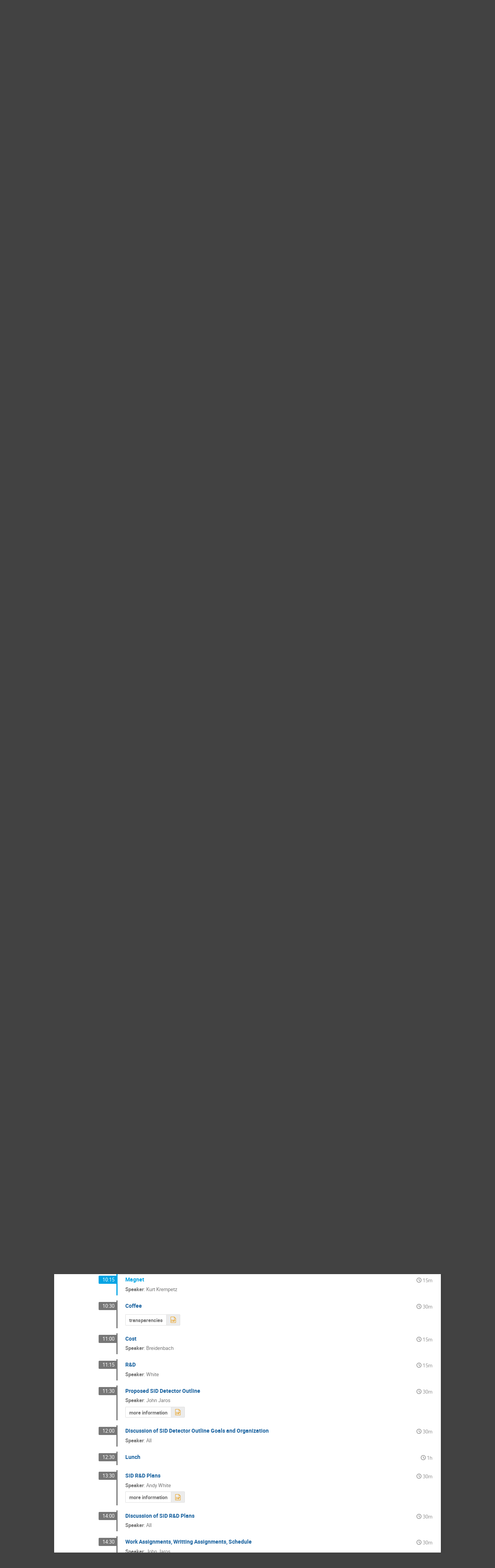

--- FILE ---
content_type: text/html; charset=utf-8
request_url: https://agenda.linearcollider.org/event/7242/
body_size: 175587
content:
<!DOCTYPE html>

<html lang="en"
      prefix="og: http://ogp.me/ns#"
      data-canonical-locale="en-GB"
      data-static-site="false">
<head>
    <title>SiD Workshop at Fermilab, Dec. 2005  (16-17 December 2005) · ILC Agenda (Indico)</title>
    <meta charset="UTF-8">
    <meta http-equiv="X-UA-Compatible" content="IE=edge">
    <meta name="csrf-token" id="csrf-token" content="00000000-0000-0000-0000-000000000000">
    <link rel="shortcut icon" type="image/x-icon" href="/images/indico.ico">

    <meta property="og:site_name" content="ILC Agenda (Indico)">
    <meta property="og:image" content="https://agenda.linearcollider.org/images/indico_square.png">
    <meta property="og:title" content="SiD Workshop at Fermilab, Dec. 2005">
    <meta property="og:type" content="event">
    <meta property="og:description" content="">
    
    <script type="application/ld+json">
        {"@context":"http://schema.org","@type":"Event","endDate":"2005-12-17T17:00:00-08:00","location":{"@type":"Place","address":"No address set","name":"Fermilab"},"name":"SiD Workshop at Fermilab, Dec. 2005","performer":[{"@type":"Person","affiliation":{"@type":"Organization","name":""},"name":"Jaros, J., Weerts, H."}],"startDate":"2005-12-16T08:30:00-08:00","url":"https://agenda.linearcollider.org/event/7242/"}
    </script>


    
    

    <script type="text/javascript" src="/assets/i18n/en_GB.js"></script>
    <script type="text/javascript" src="/assets/i18n/en_GB-react.js"></script>
    <script type="text/javascript" src="/assets/js-vars/global.js"></script>

    <script src="/dist/js/exports.85cb3f44.bundle.js"></script>
    <script src="/dist/js/common-runtime.c288139b.bundle.js"></script>
    <link rel="stylesheet" href="/dist/css/common.071f9c6f.css" />
    <script src="/dist/js/common.958e0f37.bundle.js"></script>
    <link rel="stylesheet" href="/dist/css/react.d27fabdb.css" />
    <script src="/dist/js/react.b516eed9.bundle.js"></script>
    <script src="/dist/js/semantic-ui.32899e53.bundle.js"></script>
    <link rel="stylesheet" href="/dist/css/semantic-ui.03304b73.css" />
    <link rel="stylesheet" href="/dist/css/jquery.dee9784c.css" />
    <script src="/dist/js/jquery.89f92276.bundle.js"></script>
    <link rel="stylesheet" href="/dist/css/main.73cf9c66.css" />
    <script src="/dist/js/main.a3706756.bundle.js"></script>
    <script src="/dist/js/module_core.2a487dcd.bundle.js"></script>
    <script src="/dist/js/module_events.creation.f573d40e.bundle.js"></script>
    <script src="/dist/js/module_attachments.4a350c9a.bundle.js"></script>
    <script src="/dist/js/outdatedbrowser.56b3aa26.bundle.js"></script>
    <link rel="stylesheet" href="/dist/css/outdatedbrowser.5e16d75f.css" />
    <script src="/dist/js/module_events.display.cfca2074.bundle.js"></script>
    <script src="/dist/js/module_events.contributions.e36f3faf.bundle.js"></script>
    <script src="/dist/js/module_events.header.388bf348.bundle.js"></script>
    <script src="/dist/js/module_events.search.7186545f.bundle.js"></script>
    <script src="/dist/js/markdown.01dc61f6.bundle.js"></script>
    <script src="/dist/js/module_vc.f42799ca.bundle.js"></script>
    <script src="/dist/js/module_events.cloning.b39b883d.bundle.js"></script>
    <script src="/dist/js/module_events.importing.edaf5b2c.bundle.js"></script>
    <link rel="stylesheet" href="/dist/css/themes_standard.9e5b2b7b.css" />
    <link rel="stylesheet" href="/static/plugins/conversion/dist/css/main.68b4f5cc.css" />
    <script src="/static/plugins/conversion/dist/js/main.4260519b.bundle.js"></script>
    
    <link rel="stylesheet" type="text/css" media="print" href="/dist/css/themes_standard.print.9657ec11.css">
        
    

    

    
        <script>
            moment.locale(["en-gb", 'en']);
            IndicoGlobalVars.isUserAuthenticated = false;
        </script>
    

    <script type="text/javascript" src="/assets/js-vars/user.js"></script>

    <script src="/dist/js/mathjax.da45f93e.bundle.js"></script>

    <link rel="stylesheet" type="text/css" href="/static/custom/css/eurostile.css">
    <link rel="stylesheet" type="text/css" href="/static/custom/css/lcagenda.css">
    

    
</head>
<body data-user-id="null"
      data-debug="false"
      
          data-tinymce-content-css="[&#34;/dist/css/common.071f9c6f.css&#34;,&#34;/dist/css/react.d27fabdb.css&#34;,&#34;/dist/css/semantic-ui.03304b73.css&#34;,&#34;/dist/css/jquery.dee9784c.css&#34;,&#34;/dist/css/main.73cf9c66.css&#34;]"
      >
    <ind-bypass-block-links></ind-bypass-block-links>
    
        <div class="header">

    
    


    <div class="announcements" aria-live="assertive">
        
        
    </div>


<div class="page-header page-header-dark event-page-header">
    <div class="main-action-bar flexrow f-j-space-between f-a-center">
        <div class="button-bar flexrow f-j-start">
            
                

    <a class="i-button text-color subtle icon-home" href="/"
       title="Go to the Indico Home Page"></a>

    <span class="separator"></span>

    
        <a class="i-button text-color subtle icon-first" href="/event/7243/"
           title="Oldest event"></a>
    

    
        <a class="i-button text-color subtle icon-prev" href="/event/7243/"
           title="Older event"></a>
    

    
        <a class="i-button text-color subtle icon-collapse" href="/category/35/"
           title="Up to category"></a>
    

    
        <a class="i-button text-color subtle icon-next" href="/event/1041/"
           title="Newer event"></a>
    

    
        <a class="i-button text-color subtle icon-last" href="/event/6522/"
           title="Newest event"></a>
    

    
        <span class="separator"></span>
    
            

            
                
                    <a class="i-button text-color subtle icon-printer" href="/event/7242/?print=1"
                       title="Printable version"></a>
                

                
                    <button class="i-button text-color subtle icon-filter filter-link "
       title="Add a filter"></button>

    <div id="event-filters" class="event-filters">
        <form id="filterForm" style="margin: 0;">
            <div style="float: right;">
                <input type="submit" class="btn" value="Apply filter">&nbsp;
                <input type="button" id="removeFilterButton" class="btn" value="Remove filter">
            </div>

            <strong>Focus on:&nbsp;</strong>

            
                <select id="datesSelect" name="showDate" style="font-size: 8pt;">
                    
                    <option value="all" checked>All days</option>
                    
                        <option value="2005-12-16" >16 Dec 2005</option>
                    
                        <option value="2005-12-17" >17 Dec 2005</option>
                    
                </select>
            

            
                <select id="showSessionSelect" name="showSession" style="font-size: 8pt;">
                    
                    <option value="all" checked>All sessions</option>
                    
                        <option value="0" >In Depth Review of Subsystem Progress</option>
                    
                        <option value="1" >Proposed Outlines, Plans, Schedules from Detecto</option>
                    
                </select>

                <span style="white-space: nowrap; margin-left: 65px;">
                    
                    <input id="hideContributionsCheckbox" type="checkbox" name="detailLevel" style="margin-right: 5px;"
                           value="session" >
                    <strong id="hideContributionsLabel" style="cursor: pointer;">Hide Contributions</strong>
                </span>
            
        </form>
    </div>

    
    <script>
        (function() {
            'use strict';

            var filterButtonClicked = false;
            var filterButtonState = false;
            var filtersActive = false;

            function filterToggle() {
                if (!filterButtonClicked) {
                    // When clicked for the first time append the div to the correct container
                    $('#pageSubHeader').append($('#event-filters').detach());
                    filterButtonClicked = true;
                }

                filterButtonState = !filterButtonState;
                $('#event-filters').toggle(filterButtonState);
            }

            // Setup the filter button in the toolbar
            $('.filter-link').on('click', function(e) {
                e.preventDefault();
                filterToggle();
            });

            // When remove filter button clicked, if needed reset the form and do submit otherwise
            // just hide the filter div
            $('#removeFilterButton').on('click', function() {
                // Reset the form
                $('#hideContributionsCheckbox').prop('checked', false);
                $('#datesSelect').val('all');
                $('#showSessionSelect').val('all');

                if (filtersActive) {
                    $('#filterForm').submit();
                } else {
                    filterToggle();
                }
            });

            // Make the hide contributions label clickable
            $('#hideContributionsLabel').on('click', function() {
                $('#hideContributionsCheckbox').trigger('click');
            });

            if (filtersActive) {
                _.defer(filterToggle);
            }
        })();
    </script>
                

                <div id="event-calendar-link" data-event-id="7242"
                     data-event-contrib-count="40"
                     data-event-session-block-count="2"
                     ></div>

                
                    <button class="i-button text-color subtle icon-file-pdf" title="Export to PDF"
                       data-href="/event/7242/timetable/pdf"
                       data-ajax-dialog></button>
                

                

                <button class="i-button text-color subtle icon-layout arrow js-dropdown" data-toggle="dropdown"
       title="Change theme"></button>
    <ul class="i-dropdown">
        
        
            
            
                <li>
                    
                        <a class="disabled"><strong>Indico style</strong></a>
                    
                </li>
            
                <li>
                    
                        <a href="/event/7242/?view=standard_inline_minutes">Indico style - inline minutes</a>
                    
                </li>
            
                <li>
                    
                        <a href="/event/7242/?view=standard_numbered">Indico style - numbered</a>
                    
                </li>
            
                <li>
                    
                        <a href="/event/7242/?view=standard_numbered_inline_minutes">Indico style - numbered + minutes</a>
                    
                </li>
            
                <li>
                    
                        <a href="/event/7242/?view=indico_weeks_view">Indico Weeks View</a>
                    
                </li>
            
                <li>
                    
                        <a href="/event/7242/?view=lcc">LCC style</a>
                    
                </li>
            
        
    </ul>
                

                <span class="separator"></span>
            

            

            
                <a class="i-button text-color subtle icon-edit"
                   href="/event/7242/manage/"
                   title="Switch to the management area of this event"></a>
            

            
        </div>

        
    

    <div id="session-bar" class="session-bar flexrow f-j-end ">
        <div class="toolbar">
            <div class="group">
                

                
    
    
        
        <article id="tz-selector-widget" style="display:none" aria-labelledby="tz-selector">
            <div>
                <h2 id="tz-selector">Choose timezone</h2>

                <div id="tz-profile-setting">
                    <span>Your profile timezone:</span>
                    <span></span>
                </div>

                <form id="tz-mode-form" action="/change-timezone" method="post">
                    <fieldset id="tz-modes">
                        <legend>Use timezone based on:</legend>
                        <div class="options">
                            <label>
                                <input type="radio" name="tz_mode" value="local"
                                checked
                                aria-label="Use the event/category timezone">
                                <span>Event/category</span>
                            </label>
                            
                            <label>
                                <input type="radio" name="tz_mode" value="custom" id="tz-mode-custom"
                                    
                                    aria-label="Use a custom timezone">
                                <span>Custom</span>
                            </label>
                        </div>
                    </fieldset>
                    <label id="tz-custom-field">
                        <span>Select a custom timezone</span>
                        <select name="tz" size="12">
                            
                                <option value="Africa/Abidjan"  >
                                    Africa/Abidjan
                                </option>
                                <option value="Africa/Accra"  >
                                    Africa/Accra
                                </option>
                                <option value="Africa/Addis_Ababa"  >
                                    Africa/Addis_Ababa
                                </option>
                                <option value="Africa/Algiers"  >
                                    Africa/Algiers
                                </option>
                                <option value="Africa/Asmara"  >
                                    Africa/Asmara
                                </option>
                                <option value="Africa/Bamako"  >
                                    Africa/Bamako
                                </option>
                                <option value="Africa/Bangui"  >
                                    Africa/Bangui
                                </option>
                                <option value="Africa/Banjul"  >
                                    Africa/Banjul
                                </option>
                                <option value="Africa/Bissau"  >
                                    Africa/Bissau
                                </option>
                                <option value="Africa/Blantyre"  >
                                    Africa/Blantyre
                                </option>
                                <option value="Africa/Brazzaville"  >
                                    Africa/Brazzaville
                                </option>
                                <option value="Africa/Bujumbura"  >
                                    Africa/Bujumbura
                                </option>
                                <option value="Africa/Cairo"  >
                                    Africa/Cairo
                                </option>
                                <option value="Africa/Casablanca"  >
                                    Africa/Casablanca
                                </option>
                                <option value="Africa/Ceuta"  >
                                    Africa/Ceuta
                                </option>
                                <option value="Africa/Conakry"  >
                                    Africa/Conakry
                                </option>
                                <option value="Africa/Dakar"  >
                                    Africa/Dakar
                                </option>
                                <option value="Africa/Dar_es_Salaam"  >
                                    Africa/Dar_es_Salaam
                                </option>
                                <option value="Africa/Djibouti"  >
                                    Africa/Djibouti
                                </option>
                                <option value="Africa/Douala"  >
                                    Africa/Douala
                                </option>
                                <option value="Africa/El_Aaiun"  >
                                    Africa/El_Aaiun
                                </option>
                                <option value="Africa/Freetown"  >
                                    Africa/Freetown
                                </option>
                                <option value="Africa/Gaborone"  >
                                    Africa/Gaborone
                                </option>
                                <option value="Africa/Harare"  >
                                    Africa/Harare
                                </option>
                                <option value="Africa/Johannesburg"  >
                                    Africa/Johannesburg
                                </option>
                                <option value="Africa/Juba"  >
                                    Africa/Juba
                                </option>
                                <option value="Africa/Kampala"  >
                                    Africa/Kampala
                                </option>
                                <option value="Africa/Khartoum"  >
                                    Africa/Khartoum
                                </option>
                                <option value="Africa/Kigali"  >
                                    Africa/Kigali
                                </option>
                                <option value="Africa/Kinshasa"  >
                                    Africa/Kinshasa
                                </option>
                                <option value="Africa/Lagos"  >
                                    Africa/Lagos
                                </option>
                                <option value="Africa/Libreville"  >
                                    Africa/Libreville
                                </option>
                                <option value="Africa/Lome"  >
                                    Africa/Lome
                                </option>
                                <option value="Africa/Luanda"  >
                                    Africa/Luanda
                                </option>
                                <option value="Africa/Lubumbashi"  >
                                    Africa/Lubumbashi
                                </option>
                                <option value="Africa/Lusaka"  >
                                    Africa/Lusaka
                                </option>
                                <option value="Africa/Malabo"  >
                                    Africa/Malabo
                                </option>
                                <option value="Africa/Maputo"  >
                                    Africa/Maputo
                                </option>
                                <option value="Africa/Maseru"  >
                                    Africa/Maseru
                                </option>
                                <option value="Africa/Mbabane"  >
                                    Africa/Mbabane
                                </option>
                                <option value="Africa/Mogadishu"  >
                                    Africa/Mogadishu
                                </option>
                                <option value="Africa/Monrovia"  >
                                    Africa/Monrovia
                                </option>
                                <option value="Africa/Nairobi"  >
                                    Africa/Nairobi
                                </option>
                                <option value="Africa/Ndjamena"  >
                                    Africa/Ndjamena
                                </option>
                                <option value="Africa/Niamey"  >
                                    Africa/Niamey
                                </option>
                                <option value="Africa/Nouakchott"  >
                                    Africa/Nouakchott
                                </option>
                                <option value="Africa/Ouagadougou"  >
                                    Africa/Ouagadougou
                                </option>
                                <option value="Africa/Porto-Novo"  >
                                    Africa/Porto-Novo
                                </option>
                                <option value="Africa/Sao_Tome"  >
                                    Africa/Sao_Tome
                                </option>
                                <option value="Africa/Tripoli"  >
                                    Africa/Tripoli
                                </option>
                                <option value="Africa/Tunis"  >
                                    Africa/Tunis
                                </option>
                                <option value="Africa/Windhoek"  >
                                    Africa/Windhoek
                                </option>
                                <option value="America/Adak"  >
                                    America/Adak
                                </option>
                                <option value="America/Anchorage"  >
                                    America/Anchorage
                                </option>
                                <option value="America/Anguilla"  >
                                    America/Anguilla
                                </option>
                                <option value="America/Antigua"  >
                                    America/Antigua
                                </option>
                                <option value="America/Araguaina"  >
                                    America/Araguaina
                                </option>
                                <option value="America/Argentina/Buenos_Aires"  >
                                    America/Argentina/Buenos_Aires
                                </option>
                                <option value="America/Argentina/Catamarca"  >
                                    America/Argentina/Catamarca
                                </option>
                                <option value="America/Argentina/Cordoba"  >
                                    America/Argentina/Cordoba
                                </option>
                                <option value="America/Argentina/Jujuy"  >
                                    America/Argentina/Jujuy
                                </option>
                                <option value="America/Argentina/La_Rioja"  >
                                    America/Argentina/La_Rioja
                                </option>
                                <option value="America/Argentina/Mendoza"  >
                                    America/Argentina/Mendoza
                                </option>
                                <option value="America/Argentina/Rio_Gallegos"  >
                                    America/Argentina/Rio_Gallegos
                                </option>
                                <option value="America/Argentina/Salta"  >
                                    America/Argentina/Salta
                                </option>
                                <option value="America/Argentina/San_Juan"  >
                                    America/Argentina/San_Juan
                                </option>
                                <option value="America/Argentina/San_Luis"  >
                                    America/Argentina/San_Luis
                                </option>
                                <option value="America/Argentina/Tucuman"  >
                                    America/Argentina/Tucuman
                                </option>
                                <option value="America/Argentina/Ushuaia"  >
                                    America/Argentina/Ushuaia
                                </option>
                                <option value="America/Aruba"  >
                                    America/Aruba
                                </option>
                                <option value="America/Asuncion"  >
                                    America/Asuncion
                                </option>
                                <option value="America/Atikokan"  >
                                    America/Atikokan
                                </option>
                                <option value="America/Bahia"  >
                                    America/Bahia
                                </option>
                                <option value="America/Bahia_Banderas"  >
                                    America/Bahia_Banderas
                                </option>
                                <option value="America/Barbados"  >
                                    America/Barbados
                                </option>
                                <option value="America/Belem"  >
                                    America/Belem
                                </option>
                                <option value="America/Belize"  >
                                    America/Belize
                                </option>
                                <option value="America/Blanc-Sablon"  >
                                    America/Blanc-Sablon
                                </option>
                                <option value="America/Boa_Vista"  >
                                    America/Boa_Vista
                                </option>
                                <option value="America/Bogota"  >
                                    America/Bogota
                                </option>
                                <option value="America/Boise"  >
                                    America/Boise
                                </option>
                                <option value="America/Cambridge_Bay"  >
                                    America/Cambridge_Bay
                                </option>
                                <option value="America/Campo_Grande"  >
                                    America/Campo_Grande
                                </option>
                                <option value="America/Cancun"  >
                                    America/Cancun
                                </option>
                                <option value="America/Caracas"  >
                                    America/Caracas
                                </option>
                                <option value="America/Cayenne"  >
                                    America/Cayenne
                                </option>
                                <option value="America/Cayman"  >
                                    America/Cayman
                                </option>
                                <option value="America/Chicago"  >
                                    America/Chicago
                                </option>
                                <option value="America/Chihuahua"  >
                                    America/Chihuahua
                                </option>
                                <option value="America/Ciudad_Juarez"  >
                                    America/Ciudad_Juarez
                                </option>
                                <option value="America/Costa_Rica"  >
                                    America/Costa_Rica
                                </option>
                                <option value="America/Coyhaique"  >
                                    America/Coyhaique
                                </option>
                                <option value="America/Creston"  >
                                    America/Creston
                                </option>
                                <option value="America/Cuiaba"  >
                                    America/Cuiaba
                                </option>
                                <option value="America/Curacao"  >
                                    America/Curacao
                                </option>
                                <option value="America/Danmarkshavn"  >
                                    America/Danmarkshavn
                                </option>
                                <option value="America/Dawson"  >
                                    America/Dawson
                                </option>
                                <option value="America/Dawson_Creek"  >
                                    America/Dawson_Creek
                                </option>
                                <option value="America/Denver"  >
                                    America/Denver
                                </option>
                                <option value="America/Detroit"  >
                                    America/Detroit
                                </option>
                                <option value="America/Dominica"  >
                                    America/Dominica
                                </option>
                                <option value="America/Edmonton"  >
                                    America/Edmonton
                                </option>
                                <option value="America/Eirunepe"  >
                                    America/Eirunepe
                                </option>
                                <option value="America/El_Salvador"  >
                                    America/El_Salvador
                                </option>
                                <option value="America/Fort_Nelson"  >
                                    America/Fort_Nelson
                                </option>
                                <option value="America/Fortaleza"  >
                                    America/Fortaleza
                                </option>
                                <option value="America/Glace_Bay"  >
                                    America/Glace_Bay
                                </option>
                                <option value="America/Goose_Bay"  >
                                    America/Goose_Bay
                                </option>
                                <option value="America/Grand_Turk"  >
                                    America/Grand_Turk
                                </option>
                                <option value="America/Grenada"  >
                                    America/Grenada
                                </option>
                                <option value="America/Guadeloupe"  >
                                    America/Guadeloupe
                                </option>
                                <option value="America/Guatemala"  >
                                    America/Guatemala
                                </option>
                                <option value="America/Guayaquil"  >
                                    America/Guayaquil
                                </option>
                                <option value="America/Guyana"  >
                                    America/Guyana
                                </option>
                                <option value="America/Halifax"  >
                                    America/Halifax
                                </option>
                                <option value="America/Havana"  >
                                    America/Havana
                                </option>
                                <option value="America/Hermosillo"  >
                                    America/Hermosillo
                                </option>
                                <option value="America/Indiana/Indianapolis"  >
                                    America/Indiana/Indianapolis
                                </option>
                                <option value="America/Indiana/Knox"  >
                                    America/Indiana/Knox
                                </option>
                                <option value="America/Indiana/Marengo"  >
                                    America/Indiana/Marengo
                                </option>
                                <option value="America/Indiana/Petersburg"  >
                                    America/Indiana/Petersburg
                                </option>
                                <option value="America/Indiana/Tell_City"  >
                                    America/Indiana/Tell_City
                                </option>
                                <option value="America/Indiana/Vevay"  >
                                    America/Indiana/Vevay
                                </option>
                                <option value="America/Indiana/Vincennes"  >
                                    America/Indiana/Vincennes
                                </option>
                                <option value="America/Indiana/Winamac"  >
                                    America/Indiana/Winamac
                                </option>
                                <option value="America/Inuvik"  >
                                    America/Inuvik
                                </option>
                                <option value="America/Iqaluit"  >
                                    America/Iqaluit
                                </option>
                                <option value="America/Jamaica"  >
                                    America/Jamaica
                                </option>
                                <option value="America/Juneau"  >
                                    America/Juneau
                                </option>
                                <option value="America/Kentucky/Louisville"  >
                                    America/Kentucky/Louisville
                                </option>
                                <option value="America/Kentucky/Monticello"  >
                                    America/Kentucky/Monticello
                                </option>
                                <option value="America/Kralendijk"  >
                                    America/Kralendijk
                                </option>
                                <option value="America/La_Paz"  >
                                    America/La_Paz
                                </option>
                                <option value="America/Lima"  >
                                    America/Lima
                                </option>
                                <option value="America/Los_Angeles"  >
                                    America/Los_Angeles
                                </option>
                                <option value="America/Lower_Princes"  >
                                    America/Lower_Princes
                                </option>
                                <option value="America/Maceio"  >
                                    America/Maceio
                                </option>
                                <option value="America/Managua"  >
                                    America/Managua
                                </option>
                                <option value="America/Manaus"  >
                                    America/Manaus
                                </option>
                                <option value="America/Marigot"  >
                                    America/Marigot
                                </option>
                                <option value="America/Martinique"  >
                                    America/Martinique
                                </option>
                                <option value="America/Matamoros"  >
                                    America/Matamoros
                                </option>
                                <option value="America/Mazatlan"  >
                                    America/Mazatlan
                                </option>
                                <option value="America/Menominee"  >
                                    America/Menominee
                                </option>
                                <option value="America/Merida"  >
                                    America/Merida
                                </option>
                                <option value="America/Metlakatla"  >
                                    America/Metlakatla
                                </option>
                                <option value="America/Mexico_City"  >
                                    America/Mexico_City
                                </option>
                                <option value="America/Miquelon"  >
                                    America/Miquelon
                                </option>
                                <option value="America/Moncton"  >
                                    America/Moncton
                                </option>
                                <option value="America/Monterrey"  >
                                    America/Monterrey
                                </option>
                                <option value="America/Montevideo"  >
                                    America/Montevideo
                                </option>
                                <option value="America/Montserrat"  >
                                    America/Montserrat
                                </option>
                                <option value="America/Nassau"  >
                                    America/Nassau
                                </option>
                                <option value="America/New_York"  >
                                    America/New_York
                                </option>
                                <option value="America/Nome"  >
                                    America/Nome
                                </option>
                                <option value="America/Noronha"  >
                                    America/Noronha
                                </option>
                                <option value="America/North_Dakota/Beulah"  >
                                    America/North_Dakota/Beulah
                                </option>
                                <option value="America/North_Dakota/Center"  >
                                    America/North_Dakota/Center
                                </option>
                                <option value="America/North_Dakota/New_Salem"  >
                                    America/North_Dakota/New_Salem
                                </option>
                                <option value="America/Nuuk"  >
                                    America/Nuuk
                                </option>
                                <option value="America/Ojinaga"  >
                                    America/Ojinaga
                                </option>
                                <option value="America/Panama"  >
                                    America/Panama
                                </option>
                                <option value="America/Paramaribo"  >
                                    America/Paramaribo
                                </option>
                                <option value="America/Phoenix"  >
                                    America/Phoenix
                                </option>
                                <option value="America/Port-au-Prince"  >
                                    America/Port-au-Prince
                                </option>
                                <option value="America/Port_of_Spain"  >
                                    America/Port_of_Spain
                                </option>
                                <option value="America/Porto_Velho"  >
                                    America/Porto_Velho
                                </option>
                                <option value="America/Puerto_Rico"  >
                                    America/Puerto_Rico
                                </option>
                                <option value="America/Punta_Arenas"  >
                                    America/Punta_Arenas
                                </option>
                                <option value="America/Rankin_Inlet"  >
                                    America/Rankin_Inlet
                                </option>
                                <option value="America/Recife"  >
                                    America/Recife
                                </option>
                                <option value="America/Regina"  >
                                    America/Regina
                                </option>
                                <option value="America/Resolute"  >
                                    America/Resolute
                                </option>
                                <option value="America/Rio_Branco"  >
                                    America/Rio_Branco
                                </option>
                                <option value="America/Santarem"  >
                                    America/Santarem
                                </option>
                                <option value="America/Santiago"  >
                                    America/Santiago
                                </option>
                                <option value="America/Santo_Domingo"  >
                                    America/Santo_Domingo
                                </option>
                                <option value="America/Sao_Paulo"  >
                                    America/Sao_Paulo
                                </option>
                                <option value="America/Scoresbysund"  >
                                    America/Scoresbysund
                                </option>
                                <option value="America/Sitka"  >
                                    America/Sitka
                                </option>
                                <option value="America/St_Barthelemy"  >
                                    America/St_Barthelemy
                                </option>
                                <option value="America/St_Johns"  >
                                    America/St_Johns
                                </option>
                                <option value="America/St_Kitts"  >
                                    America/St_Kitts
                                </option>
                                <option value="America/St_Lucia"  >
                                    America/St_Lucia
                                </option>
                                <option value="America/St_Thomas"  >
                                    America/St_Thomas
                                </option>
                                <option value="America/St_Vincent"  >
                                    America/St_Vincent
                                </option>
                                <option value="America/Swift_Current"  >
                                    America/Swift_Current
                                </option>
                                <option value="America/Tegucigalpa"  >
                                    America/Tegucigalpa
                                </option>
                                <option value="America/Thule"  >
                                    America/Thule
                                </option>
                                <option value="America/Tijuana"  >
                                    America/Tijuana
                                </option>
                                <option value="America/Toronto"  >
                                    America/Toronto
                                </option>
                                <option value="America/Tortola"  >
                                    America/Tortola
                                </option>
                                <option value="America/Vancouver"  >
                                    America/Vancouver
                                </option>
                                <option value="America/Whitehorse"  >
                                    America/Whitehorse
                                </option>
                                <option value="America/Winnipeg"  >
                                    America/Winnipeg
                                </option>
                                <option value="America/Yakutat"  >
                                    America/Yakutat
                                </option>
                                <option value="Antarctica/Casey"  >
                                    Antarctica/Casey
                                </option>
                                <option value="Antarctica/Davis"  >
                                    Antarctica/Davis
                                </option>
                                <option value="Antarctica/DumontDUrville"  >
                                    Antarctica/DumontDUrville
                                </option>
                                <option value="Antarctica/Macquarie"  >
                                    Antarctica/Macquarie
                                </option>
                                <option value="Antarctica/Mawson"  >
                                    Antarctica/Mawson
                                </option>
                                <option value="Antarctica/McMurdo"  >
                                    Antarctica/McMurdo
                                </option>
                                <option value="Antarctica/Palmer"  >
                                    Antarctica/Palmer
                                </option>
                                <option value="Antarctica/Rothera"  >
                                    Antarctica/Rothera
                                </option>
                                <option value="Antarctica/Syowa"  >
                                    Antarctica/Syowa
                                </option>
                                <option value="Antarctica/Troll"  >
                                    Antarctica/Troll
                                </option>
                                <option value="Antarctica/Vostok"  >
                                    Antarctica/Vostok
                                </option>
                                <option value="Arctic/Longyearbyen"  >
                                    Arctic/Longyearbyen
                                </option>
                                <option value="Asia/Aden"  >
                                    Asia/Aden
                                </option>
                                <option value="Asia/Almaty"  >
                                    Asia/Almaty
                                </option>
                                <option value="Asia/Amman"  >
                                    Asia/Amman
                                </option>
                                <option value="Asia/Anadyr"  >
                                    Asia/Anadyr
                                </option>
                                <option value="Asia/Aqtau"  >
                                    Asia/Aqtau
                                </option>
                                <option value="Asia/Aqtobe"  >
                                    Asia/Aqtobe
                                </option>
                                <option value="Asia/Ashgabat"  >
                                    Asia/Ashgabat
                                </option>
                                <option value="Asia/Atyrau"  >
                                    Asia/Atyrau
                                </option>
                                <option value="Asia/Baghdad"  >
                                    Asia/Baghdad
                                </option>
                                <option value="Asia/Bahrain"  >
                                    Asia/Bahrain
                                </option>
                                <option value="Asia/Baku"  >
                                    Asia/Baku
                                </option>
                                <option value="Asia/Bangkok"  >
                                    Asia/Bangkok
                                </option>
                                <option value="Asia/Barnaul"  >
                                    Asia/Barnaul
                                </option>
                                <option value="Asia/Beirut"  >
                                    Asia/Beirut
                                </option>
                                <option value="Asia/Bishkek"  >
                                    Asia/Bishkek
                                </option>
                                <option value="Asia/Brunei"  >
                                    Asia/Brunei
                                </option>
                                <option value="Asia/Chita"  >
                                    Asia/Chita
                                </option>
                                <option value="Asia/Colombo"  >
                                    Asia/Colombo
                                </option>
                                <option value="Asia/Damascus"  >
                                    Asia/Damascus
                                </option>
                                <option value="Asia/Dhaka"  >
                                    Asia/Dhaka
                                </option>
                                <option value="Asia/Dili"  >
                                    Asia/Dili
                                </option>
                                <option value="Asia/Dubai"  >
                                    Asia/Dubai
                                </option>
                                <option value="Asia/Dushanbe"  >
                                    Asia/Dushanbe
                                </option>
                                <option value="Asia/Famagusta"  >
                                    Asia/Famagusta
                                </option>
                                <option value="Asia/Gaza"  >
                                    Asia/Gaza
                                </option>
                                <option value="Asia/Hebron"  >
                                    Asia/Hebron
                                </option>
                                <option value="Asia/Ho_Chi_Minh"  >
                                    Asia/Ho_Chi_Minh
                                </option>
                                <option value="Asia/Hong_Kong"  >
                                    Asia/Hong_Kong
                                </option>
                                <option value="Asia/Hovd"  >
                                    Asia/Hovd
                                </option>
                                <option value="Asia/Irkutsk"  >
                                    Asia/Irkutsk
                                </option>
                                <option value="Asia/Jakarta"  >
                                    Asia/Jakarta
                                </option>
                                <option value="Asia/Jayapura"  >
                                    Asia/Jayapura
                                </option>
                                <option value="Asia/Jerusalem"  >
                                    Asia/Jerusalem
                                </option>
                                <option value="Asia/Kabul"  >
                                    Asia/Kabul
                                </option>
                                <option value="Asia/Kamchatka"  >
                                    Asia/Kamchatka
                                </option>
                                <option value="Asia/Karachi"  >
                                    Asia/Karachi
                                </option>
                                <option value="Asia/Kathmandu"  >
                                    Asia/Kathmandu
                                </option>
                                <option value="Asia/Khandyga"  >
                                    Asia/Khandyga
                                </option>
                                <option value="Asia/Kolkata"  >
                                    Asia/Kolkata
                                </option>
                                <option value="Asia/Krasnoyarsk"  >
                                    Asia/Krasnoyarsk
                                </option>
                                <option value="Asia/Kuala_Lumpur"  >
                                    Asia/Kuala_Lumpur
                                </option>
                                <option value="Asia/Kuching"  >
                                    Asia/Kuching
                                </option>
                                <option value="Asia/Kuwait"  >
                                    Asia/Kuwait
                                </option>
                                <option value="Asia/Macau"  >
                                    Asia/Macau
                                </option>
                                <option value="Asia/Magadan"  >
                                    Asia/Magadan
                                </option>
                                <option value="Asia/Makassar"  >
                                    Asia/Makassar
                                </option>
                                <option value="Asia/Manila"  >
                                    Asia/Manila
                                </option>
                                <option value="Asia/Muscat"  >
                                    Asia/Muscat
                                </option>
                                <option value="Asia/Nicosia"  >
                                    Asia/Nicosia
                                </option>
                                <option value="Asia/Novokuznetsk"  >
                                    Asia/Novokuznetsk
                                </option>
                                <option value="Asia/Novosibirsk"  >
                                    Asia/Novosibirsk
                                </option>
                                <option value="Asia/Omsk"  >
                                    Asia/Omsk
                                </option>
                                <option value="Asia/Oral"  >
                                    Asia/Oral
                                </option>
                                <option value="Asia/Phnom_Penh"  >
                                    Asia/Phnom_Penh
                                </option>
                                <option value="Asia/Pontianak"  >
                                    Asia/Pontianak
                                </option>
                                <option value="Asia/Pyongyang"  >
                                    Asia/Pyongyang
                                </option>
                                <option value="Asia/Qatar"  >
                                    Asia/Qatar
                                </option>
                                <option value="Asia/Qostanay"  >
                                    Asia/Qostanay
                                </option>
                                <option value="Asia/Qyzylorda"  >
                                    Asia/Qyzylorda
                                </option>
                                <option value="Asia/Riyadh"  >
                                    Asia/Riyadh
                                </option>
                                <option value="Asia/Sakhalin"  >
                                    Asia/Sakhalin
                                </option>
                                <option value="Asia/Samarkand"  >
                                    Asia/Samarkand
                                </option>
                                <option value="Asia/Seoul"  >
                                    Asia/Seoul
                                </option>
                                <option value="Asia/Shanghai"  >
                                    Asia/Shanghai
                                </option>
                                <option value="Asia/Singapore"  >
                                    Asia/Singapore
                                </option>
                                <option value="Asia/Srednekolymsk"  >
                                    Asia/Srednekolymsk
                                </option>
                                <option value="Asia/Taipei"  >
                                    Asia/Taipei
                                </option>
                                <option value="Asia/Tashkent"  >
                                    Asia/Tashkent
                                </option>
                                <option value="Asia/Tbilisi"  >
                                    Asia/Tbilisi
                                </option>
                                <option value="Asia/Tehran"  >
                                    Asia/Tehran
                                </option>
                                <option value="Asia/Thimphu"  >
                                    Asia/Thimphu
                                </option>
                                <option value="Asia/Tokyo"  >
                                    Asia/Tokyo
                                </option>
                                <option value="Asia/Tomsk"  >
                                    Asia/Tomsk
                                </option>
                                <option value="Asia/Ulaanbaatar"  >
                                    Asia/Ulaanbaatar
                                </option>
                                <option value="Asia/Urumqi"  >
                                    Asia/Urumqi
                                </option>
                                <option value="Asia/Ust-Nera"  >
                                    Asia/Ust-Nera
                                </option>
                                <option value="Asia/Vientiane"  >
                                    Asia/Vientiane
                                </option>
                                <option value="Asia/Vladivostok"  >
                                    Asia/Vladivostok
                                </option>
                                <option value="Asia/Yakutsk"  >
                                    Asia/Yakutsk
                                </option>
                                <option value="Asia/Yangon"  >
                                    Asia/Yangon
                                </option>
                                <option value="Asia/Yekaterinburg"  >
                                    Asia/Yekaterinburg
                                </option>
                                <option value="Asia/Yerevan"  >
                                    Asia/Yerevan
                                </option>
                                <option value="Atlantic/Azores"  >
                                    Atlantic/Azores
                                </option>
                                <option value="Atlantic/Bermuda"  >
                                    Atlantic/Bermuda
                                </option>
                                <option value="Atlantic/Canary"  >
                                    Atlantic/Canary
                                </option>
                                <option value="Atlantic/Cape_Verde"  >
                                    Atlantic/Cape_Verde
                                </option>
                                <option value="Atlantic/Faroe"  >
                                    Atlantic/Faroe
                                </option>
                                <option value="Atlantic/Madeira"  >
                                    Atlantic/Madeira
                                </option>
                                <option value="Atlantic/Reykjavik"  >
                                    Atlantic/Reykjavik
                                </option>
                                <option value="Atlantic/South_Georgia"  >
                                    Atlantic/South_Georgia
                                </option>
                                <option value="Atlantic/St_Helena"  >
                                    Atlantic/St_Helena
                                </option>
                                <option value="Atlantic/Stanley"  >
                                    Atlantic/Stanley
                                </option>
                                <option value="Australia/Adelaide"  >
                                    Australia/Adelaide
                                </option>
                                <option value="Australia/Brisbane"  >
                                    Australia/Brisbane
                                </option>
                                <option value="Australia/Broken_Hill"  >
                                    Australia/Broken_Hill
                                </option>
                                <option value="Australia/Darwin"  >
                                    Australia/Darwin
                                </option>
                                <option value="Australia/Eucla"  >
                                    Australia/Eucla
                                </option>
                                <option value="Australia/Hobart"  >
                                    Australia/Hobart
                                </option>
                                <option value="Australia/Lindeman"  >
                                    Australia/Lindeman
                                </option>
                                <option value="Australia/Lord_Howe"  >
                                    Australia/Lord_Howe
                                </option>
                                <option value="Australia/Melbourne"  >
                                    Australia/Melbourne
                                </option>
                                <option value="Australia/Perth"  >
                                    Australia/Perth
                                </option>
                                <option value="Australia/Sydney"  >
                                    Australia/Sydney
                                </option>
                                <option value="Canada/Atlantic"  >
                                    Canada/Atlantic
                                </option>
                                <option value="Canada/Central"  >
                                    Canada/Central
                                </option>
                                <option value="Canada/Eastern"  >
                                    Canada/Eastern
                                </option>
                                <option value="Canada/Mountain"  >
                                    Canada/Mountain
                                </option>
                                <option value="Canada/Newfoundland"  >
                                    Canada/Newfoundland
                                </option>
                                <option value="Canada/Pacific"  >
                                    Canada/Pacific
                                </option>
                                <option value="Europe/Amsterdam"  >
                                    Europe/Amsterdam
                                </option>
                                <option value="Europe/Andorra"  >
                                    Europe/Andorra
                                </option>
                                <option value="Europe/Astrakhan"  >
                                    Europe/Astrakhan
                                </option>
                                <option value="Europe/Athens"  >
                                    Europe/Athens
                                </option>
                                <option value="Europe/Belgrade"  >
                                    Europe/Belgrade
                                </option>
                                <option value="Europe/Berlin"  >
                                    Europe/Berlin
                                </option>
                                <option value="Europe/Bratislava"  >
                                    Europe/Bratislava
                                </option>
                                <option value="Europe/Brussels"  >
                                    Europe/Brussels
                                </option>
                                <option value="Europe/Bucharest"  >
                                    Europe/Bucharest
                                </option>
                                <option value="Europe/Budapest"  >
                                    Europe/Budapest
                                </option>
                                <option value="Europe/Busingen"  >
                                    Europe/Busingen
                                </option>
                                <option value="Europe/Chisinau"  >
                                    Europe/Chisinau
                                </option>
                                <option value="Europe/Copenhagen"  >
                                    Europe/Copenhagen
                                </option>
                                <option value="Europe/Dublin"  >
                                    Europe/Dublin
                                </option>
                                <option value="Europe/Gibraltar"  >
                                    Europe/Gibraltar
                                </option>
                                <option value="Europe/Guernsey"  >
                                    Europe/Guernsey
                                </option>
                                <option value="Europe/Helsinki"  >
                                    Europe/Helsinki
                                </option>
                                <option value="Europe/Isle_of_Man"  >
                                    Europe/Isle_of_Man
                                </option>
                                <option value="Europe/Istanbul"  >
                                    Europe/Istanbul
                                </option>
                                <option value="Europe/Jersey"  >
                                    Europe/Jersey
                                </option>
                                <option value="Europe/Kaliningrad"  >
                                    Europe/Kaliningrad
                                </option>
                                <option value="Europe/Kirov"  >
                                    Europe/Kirov
                                </option>
                                <option value="Europe/Kyiv"  >
                                    Europe/Kyiv
                                </option>
                                <option value="Europe/Lisbon"  >
                                    Europe/Lisbon
                                </option>
                                <option value="Europe/Ljubljana"  >
                                    Europe/Ljubljana
                                </option>
                                <option value="Europe/London"  >
                                    Europe/London
                                </option>
                                <option value="Europe/Luxembourg"  >
                                    Europe/Luxembourg
                                </option>
                                <option value="Europe/Madrid"  >
                                    Europe/Madrid
                                </option>
                                <option value="Europe/Malta"  >
                                    Europe/Malta
                                </option>
                                <option value="Europe/Mariehamn"  >
                                    Europe/Mariehamn
                                </option>
                                <option value="Europe/Minsk"  >
                                    Europe/Minsk
                                </option>
                                <option value="Europe/Monaco"  >
                                    Europe/Monaco
                                </option>
                                <option value="Europe/Moscow"  >
                                    Europe/Moscow
                                </option>
                                <option value="Europe/Oslo"  >
                                    Europe/Oslo
                                </option>
                                <option value="Europe/Paris"  >
                                    Europe/Paris
                                </option>
                                <option value="Europe/Podgorica"  >
                                    Europe/Podgorica
                                </option>
                                <option value="Europe/Prague"  >
                                    Europe/Prague
                                </option>
                                <option value="Europe/Riga"  >
                                    Europe/Riga
                                </option>
                                <option value="Europe/Rome"  >
                                    Europe/Rome
                                </option>
                                <option value="Europe/Samara"  >
                                    Europe/Samara
                                </option>
                                <option value="Europe/San_Marino"  >
                                    Europe/San_Marino
                                </option>
                                <option value="Europe/Sarajevo"  >
                                    Europe/Sarajevo
                                </option>
                                <option value="Europe/Saratov"  >
                                    Europe/Saratov
                                </option>
                                <option value="Europe/Simferopol"  >
                                    Europe/Simferopol
                                </option>
                                <option value="Europe/Skopje"  >
                                    Europe/Skopje
                                </option>
                                <option value="Europe/Sofia"  >
                                    Europe/Sofia
                                </option>
                                <option value="Europe/Stockholm"  >
                                    Europe/Stockholm
                                </option>
                                <option value="Europe/Tallinn"  >
                                    Europe/Tallinn
                                </option>
                                <option value="Europe/Tirane"  >
                                    Europe/Tirane
                                </option>
                                <option value="Europe/Ulyanovsk"  >
                                    Europe/Ulyanovsk
                                </option>
                                <option value="Europe/Vaduz"  >
                                    Europe/Vaduz
                                </option>
                                <option value="Europe/Vatican"  >
                                    Europe/Vatican
                                </option>
                                <option value="Europe/Vienna"  >
                                    Europe/Vienna
                                </option>
                                <option value="Europe/Vilnius"  >
                                    Europe/Vilnius
                                </option>
                                <option value="Europe/Volgograd"  >
                                    Europe/Volgograd
                                </option>
                                <option value="Europe/Warsaw"  >
                                    Europe/Warsaw
                                </option>
                                <option value="Europe/Zagreb"  >
                                    Europe/Zagreb
                                </option>
                                <option value="Europe/Zurich" selected >
                                    Europe/Zurich
                                </option>
                                <option value="GMT"  >
                                    GMT
                                </option>
                                <option value="Indian/Antananarivo"  >
                                    Indian/Antananarivo
                                </option>
                                <option value="Indian/Chagos"  >
                                    Indian/Chagos
                                </option>
                                <option value="Indian/Christmas"  >
                                    Indian/Christmas
                                </option>
                                <option value="Indian/Cocos"  >
                                    Indian/Cocos
                                </option>
                                <option value="Indian/Comoro"  >
                                    Indian/Comoro
                                </option>
                                <option value="Indian/Kerguelen"  >
                                    Indian/Kerguelen
                                </option>
                                <option value="Indian/Mahe"  >
                                    Indian/Mahe
                                </option>
                                <option value="Indian/Maldives"  >
                                    Indian/Maldives
                                </option>
                                <option value="Indian/Mauritius"  >
                                    Indian/Mauritius
                                </option>
                                <option value="Indian/Mayotte"  >
                                    Indian/Mayotte
                                </option>
                                <option value="Indian/Reunion"  >
                                    Indian/Reunion
                                </option>
                                <option value="Pacific/Apia"  >
                                    Pacific/Apia
                                </option>
                                <option value="Pacific/Auckland"  >
                                    Pacific/Auckland
                                </option>
                                <option value="Pacific/Bougainville"  >
                                    Pacific/Bougainville
                                </option>
                                <option value="Pacific/Chatham"  >
                                    Pacific/Chatham
                                </option>
                                <option value="Pacific/Chuuk"  >
                                    Pacific/Chuuk
                                </option>
                                <option value="Pacific/Easter"  >
                                    Pacific/Easter
                                </option>
                                <option value="Pacific/Efate"  >
                                    Pacific/Efate
                                </option>
                                <option value="Pacific/Fakaofo"  >
                                    Pacific/Fakaofo
                                </option>
                                <option value="Pacific/Fiji"  >
                                    Pacific/Fiji
                                </option>
                                <option value="Pacific/Funafuti"  >
                                    Pacific/Funafuti
                                </option>
                                <option value="Pacific/Galapagos"  >
                                    Pacific/Galapagos
                                </option>
                                <option value="Pacific/Gambier"  >
                                    Pacific/Gambier
                                </option>
                                <option value="Pacific/Guadalcanal"  >
                                    Pacific/Guadalcanal
                                </option>
                                <option value="Pacific/Guam"  >
                                    Pacific/Guam
                                </option>
                                <option value="Pacific/Honolulu"  >
                                    Pacific/Honolulu
                                </option>
                                <option value="Pacific/Kanton"  >
                                    Pacific/Kanton
                                </option>
                                <option value="Pacific/Kiritimati"  >
                                    Pacific/Kiritimati
                                </option>
                                <option value="Pacific/Kosrae"  >
                                    Pacific/Kosrae
                                </option>
                                <option value="Pacific/Kwajalein"  >
                                    Pacific/Kwajalein
                                </option>
                                <option value="Pacific/Majuro"  >
                                    Pacific/Majuro
                                </option>
                                <option value="Pacific/Marquesas"  >
                                    Pacific/Marquesas
                                </option>
                                <option value="Pacific/Midway"  >
                                    Pacific/Midway
                                </option>
                                <option value="Pacific/Nauru"  >
                                    Pacific/Nauru
                                </option>
                                <option value="Pacific/Niue"  >
                                    Pacific/Niue
                                </option>
                                <option value="Pacific/Norfolk"  >
                                    Pacific/Norfolk
                                </option>
                                <option value="Pacific/Noumea"  >
                                    Pacific/Noumea
                                </option>
                                <option value="Pacific/Pago_Pago"  >
                                    Pacific/Pago_Pago
                                </option>
                                <option value="Pacific/Palau"  >
                                    Pacific/Palau
                                </option>
                                <option value="Pacific/Pitcairn"  >
                                    Pacific/Pitcairn
                                </option>
                                <option value="Pacific/Pohnpei"  >
                                    Pacific/Pohnpei
                                </option>
                                <option value="Pacific/Port_Moresby"  >
                                    Pacific/Port_Moresby
                                </option>
                                <option value="Pacific/Rarotonga"  >
                                    Pacific/Rarotonga
                                </option>
                                <option value="Pacific/Saipan"  >
                                    Pacific/Saipan
                                </option>
                                <option value="Pacific/Tahiti"  >
                                    Pacific/Tahiti
                                </option>
                                <option value="Pacific/Tarawa"  >
                                    Pacific/Tarawa
                                </option>
                                <option value="Pacific/Tongatapu"  >
                                    Pacific/Tongatapu
                                </option>
                                <option value="Pacific/Wake"  >
                                    Pacific/Wake
                                </option>
                                <option value="Pacific/Wallis"  >
                                    Pacific/Wallis
                                </option>
                                <option value="US/Alaska"  >
                                    US/Alaska
                                </option>
                                <option value="US/Arizona"  >
                                    US/Arizona
                                </option>
                                <option value="US/Central"  >
                                    US/Central
                                </option>
                                <option value="US/Eastern"  >
                                    US/Eastern
                                </option>
                                <option value="US/Hawaii"  >
                                    US/Hawaii
                                </option>
                                <option value="US/Mountain"  >
                                    US/Mountain
                                </option>
                                <option value="US/Pacific"  >
                                    US/Pacific
                                </option>
                                <option value="UTC"  >
                                    UTC
                                </option>
                        </select>
                    </label>
                    
                    <button data-href="/change-timezone"
                            data-method="POST"
                            data-params-selector="#tz-mode-form [name=tz_mode]:checked,
                                                  #tz-mode-form [name=tz],
                                                  #tz-mode-form [name=update_user]:checked"
                            data-reload-after
                            data-ajax>
                        Save
                    </button>
                </form>
            </div>
        </article>

        <button id="tz-selector-link" class="i-button icon-time arrow">US/Pacific</button>
    


                
                    
    
    
    
    
    
        <button id="language-selector-link" class="icon-earth i-button arrow js-dropdown"
                data-toggle="dropdown"
                aria-label="The current language is English (United Kingdom). Use a different language.">English (United Kingdom)</button>
    
    
        <ul id="language-list" class="i-dropdown">
            
                
                <li>
                    
                        <button data-href="/change-language"
                                data-method="POST"
                                data-params='{&#34;lang&#34;:&#34;de_DE&#34;}'
                                data-reload-after
                                data-ajax
                                lang="de-DE">Deutsch (Deutschland)</button>
                    
                </li>
            
                
                <li>
                    
                        <button data-href="/change-language"
                                data-method="POST"
                                data-params='{&#34;lang&#34;:&#34;en_CA&#34;}'
                                data-reload-after
                                data-ajax
                                lang="en-CA">English (Canada)</button>
                    
                </li>
            
                
                <li>
                    
                        <button disabled title="This is your current language." lang="en-GB">English (United Kingdom)</button>
                    
                </li>
            
                
                <li>
                    
                        <button data-href="/change-language"
                                data-method="POST"
                                data-params='{&#34;lang&#34;:&#34;en_US&#34;}'
                                data-reload-after
                                data-ajax
                                lang="en-US">English (United States)</button>
                    
                </li>
            
                
                <li>
                    
                        <button data-href="/change-language"
                                data-method="POST"
                                data-params='{&#34;lang&#34;:&#34;es_ES&#34;}'
                                data-reload-after
                                data-ajax
                                lang="es-ES">Español (España)</button>
                    
                </li>
            
                
                <li>
                    
                        <button data-href="/change-language"
                                data-method="POST"
                                data-params='{&#34;lang&#34;:&#34;fr_FR&#34;}'
                                data-reload-after
                                data-ajax
                                lang="fr-FR">Français (France)</button>
                    
                </li>
            
                
                <li>
                    
                        <button data-href="/change-language"
                                data-method="POST"
                                data-params='{&#34;lang&#34;:&#34;it_IT&#34;}'
                                data-reload-after
                                data-ajax
                                lang="it-IT">Italiano (Italia)</button>
                    
                </li>
            
                
                <li>
                    
                        <button data-href="/change-language"
                                data-method="POST"
                                data-params='{&#34;lang&#34;:&#34;hu_HU&#34;}'
                                data-reload-after
                                data-ajax
                                lang="hu-HU">Magyar (Magyarország)</button>
                    
                </li>
            
                
                <li>
                    
                        <button data-href="/change-language"
                                data-method="POST"
                                data-params='{&#34;lang&#34;:&#34;pl_PL&#34;}'
                                data-reload-after
                                data-ajax
                                lang="pl-PL">Polski (Polska)</button>
                    
                </li>
            
                
                <li>
                    
                        <button data-href="/change-language"
                                data-method="POST"
                                data-params='{&#34;lang&#34;:&#34;pt_BR&#34;}'
                                data-reload-after
                                data-ajax
                                lang="pt-BR">Português (Brasil)</button>
                    
                </li>
            
                
                <li>
                    
                        <button data-href="/change-language"
                                data-method="POST"
                                data-params='{&#34;lang&#34;:&#34;fi_FI&#34;}'
                                data-reload-after
                                data-ajax
                                lang="fi-FI">Suomi (Suomi)</button>
                    
                </li>
            
                
                <li>
                    
                        <button data-href="/change-language"
                                data-method="POST"
                                data-params='{&#34;lang&#34;:&#34;sv_SE&#34;}'
                                data-reload-after
                                data-ajax
                                lang="sv-SE">Svenska (Sverige)</button>
                    
                </li>
            
                
                <li>
                    
                        <button data-href="/change-language"
                                data-method="POST"
                                data-params='{&#34;lang&#34;:&#34;tr_TR&#34;}'
                                data-reload-after
                                data-ajax
                                lang="tr-TR">Türkçe (Türkiye)</button>
                    
                </li>
            
                
                <li>
                    
                        <button data-href="/change-language"
                                data-method="POST"
                                data-params='{&#34;lang&#34;:&#34;cs_CZ&#34;}'
                                data-reload-after
                                data-ajax
                                lang="cs-CZ">Čeština (Česko)</button>
                    
                </li>
            
                
                <li>
                    
                        <button data-href="/change-language"
                                data-method="POST"
                                data-params='{&#34;lang&#34;:&#34;mn_MN&#34;}'
                                data-reload-after
                                data-ajax
                                lang="mn-MN">Монгол (Монгол)</button>
                    
                </li>
            
                
                <li>
                    
                        <button data-href="/change-language"
                                data-method="POST"
                                data-params='{&#34;lang&#34;:&#34;uk_UA&#34;}'
                                data-reload-after
                                data-ajax
                                lang="uk-UA">Українська (Україна)</button>
                    
                </li>
            
                
                <li>
                    
                        <button data-href="/change-language"
                                data-method="POST"
                                data-params='{&#34;lang&#34;:&#34;zh_Hans_CN&#34;}'
                                data-reload-after
                                data-ajax
                                lang="zh-Hans-CN">中文 (中国)</button>
                    
                </li>
            
                
                <li>
                    
                        <button data-href="/change-language"
                                data-method="POST"
                                data-params='{&#34;lang&#34;:&#34;ja_JP&#34;}'
                                data-reload-after
                                data-ajax
                                lang="ja-JP">日本語 (日本)</button>
                    
                </li>
            
        </ul>
    

                    
                    
                        
                    

                    <a class="i-button icon-enter" href="https://agenda.linearcollider.org/login/?next=/event/7242/">Login</a>
                
            </div>
        </div>
    </div>

    </div>

    
    <div id="pageSubHeader"></div>
</div>



    <div id="flashed-messages" class="flashed-messages"></div>
</div>
<main class="main"><div>







    
    
    





<div class="event-wrapper "
     id="main-content"
     data-bypass-target="Skip to main content">
    
        <div class="event-header round-bottom-corners">
            <div class="event-title">
                <div>
                    
                    <h1 itemprop="name">SiD Workshop at Fermilab, Dec. 2005</h1>
                </div>
                <div class="event-actions">
                    <div class="event-manage-button">
                        <div class="toolbar right thin">
        
        
        
        </div>
                    </div>
                    <div class="event-privacy-info-button">
                        
    
                    </div>
                </div>
            </div>
            <div class="details">
                <div class="event-date">
                    <i class="icon-calendar header-data" title="Start/end date/time of the event"></i>
    <span class="event-time-data">
        <time itemprop="startDate" datetime="2005-12-16T16:30:00+00:00">
        
        16 Dec 2005, 08:30
    </time>
            &rarr;
            <time itemprop="endDate" datetime="2005-12-18T01:00:00+00:00">
        
        17 Dec 2005, 17:00
    </time>
        
        <span class="timezone">US/Pacific</span>
    </span>
                </div>
                
                    
                        <div class="event-location">
                            
    
    
        
            <span class="location-info header-data"
                data-qtip-html=".qtip-hidden-content"
                data-qtip-opts='{"hide": {"fixed": true, "delay": 500}}'>
                <i class="icon-location header-data"></i>
                <span class="text">Fermilab</span>
            </span>
            <span class="qtip-hidden-content">
                
    <div class="location-info-tip">
        
        <h4>Fermilab</h4>
        
        
        
        
    </div>
            </span>
        
    
                        </div>
                    
                
                
                
                    <div class="event-chairs">
                        <i class="icon-user header-data"
                           title="Chairperson"></i>
                        <span class="chairperson-list">
                            <span class="author">
    <span>Jaros, J., Weerts, H.</span></span>
                        </span>
                    </div>
                
            </div>
        </div>
    

    
        

        

        <div class="event-body ">
            




    
    <ul class="day-list">
        
            

            
                <li id="day-2005-12-16">
                    
                        
                            <div class="day-header" style="width: 100%;">
                                <div class="day-title" data-anchor="day-2005-12-16" data-anchor-strip-arg="note">
                                    Friday 16 December
                                </div>
                                
                                    <a class="js-go-to-day icon-calendar arrow js-dropdown" data-toggle="dropdown"></a>
                                    <ul class="i-dropdown days-dropdown">
                                        
                                            <li>
                                                <a href="#day-2005-12-16">
                                                    Fri 16 Dec
                                                </a>
                                            </li>
                                        
                                            <li>
                                                <a href="#day-2005-12-17">
                                                    Sat 17 Dec
                                                </a>
                                            </li>
                                        
                                    </ul>
                                
                            </div>
                        
                    
                    <ul class="meeting-timetable">

            
    
    
    <li class="timetable-item timetable-block" id="b-6238-in-depth-review-of-subs">
        <span class="timetable-time top-level">
            
                <span class="start-time">
        08:40
    </span>
    
        &rarr;
        <span class="end-time">
            19:00
        </span>
    
            
        </span>
        <div class="timetable-item-body flexcol">
            <div class="timetable-item-header flexrow">
                <span class="timetable-title top-level" data-anchor="b-6238-in-depth-review-of-subs" data-anchor-strip-arg="note">In Depth Review of Subsystem Progress</span>
                
                <div class="timetable-item-actions">
                    <div class="toolbar right thin">
        
        
        
        </div>
                    
                </div>
            </div>
            

            
            


            <table class="timetable-item-details session-details">
                <tbody>
                    <div class="js-attachment-container">
        
    </div>
                </tbody>
            </table>

            

            <ul class="meeting-sub-timetable">
                    
                    
                        
                            
                            <li class="timetable-item timetable-contrib" id="1-goals-of-the-meeting">
        <span class="timetable-time nested">
            
                <span class="start-time">
        08:40
    </span>
    
            
        </span>

        <div class="timetable-item-body flexcol">
            <div class="timetable-item-header flexrow">
                <span class="timetable-title nested" data-anchor="1-goals-of-the-meeting" data-anchor-strip-arg="note">Goals of the Meeting</span>
                <span class="icon-time timetable-duration">10m</span>
                
                <div class="timetable-item-actions">
                    <div class="toolbar right thin">
        
        
        
        </div>
                    
                </div>
            </div>

            

            
            
                <div class="speaker-list">
        <span class="label">Speaker</span>:
        <span class="">
    <span>Harry Weerts</span></span>
    </div>
            

            
            <div class="js-attachment-container">
        
            <div class="material-list">
                
    
    

    <div class="attachments-display-container toolbar">
        <div class="folder ">
        <div class="attachments group">
            <span class="i-button label" title="">transparencies</span>
            
    
    
    <a class="attachment icon-file-pdf  has-label i-button"
       data-previewable="false"
       data-attachment-id="44234"
       
       href="/event/7242/contributions/36353/attachments/29596/44234/Intro_hw.pdf" target="_blank"
       rel="noopener noreferrer"
       title="transparencies"></a>

                    
    
    
    <a class="attachment icon-file-presentation  has-label i-button"
       data-previewable="false"
       data-attachment-id="44235"
       
       href="/event/7242/contributions/36353/attachments/29596/44235/Intro_hw.ppt" target="_blank"
       rel="noopener noreferrer"
       title="transparencies"></a>

                    
        </div>
    </div>
    </div>

            </div>
        
    </div>

            

            
        </div>
    </li>
                        
                    
                        
                            
                            <li class="timetable-item timetable-contrib" id="12-pfas-and-calorimetry-ecal">
        <span class="timetable-time nested">
            
                <span class="start-time">
        08:50
    </span>
    
            
        </span>

        <div class="timetable-item-body flexcol">
            <div class="timetable-item-header flexrow">
                <span class="timetable-title nested" data-anchor="12-pfas-and-calorimetry-ecal" data-anchor-strip-arg="note">PFA&#39;s and Calorimetry: ECAL</span>
                <span class="icon-time timetable-duration">10m</span>
                
                <div class="timetable-item-actions">
                    <div class="toolbar right thin">
        
        
        
        </div>
                    
                </div>
            </div>

            

            
            
                <div class="speaker-list">
        <span class="label">Speaker</span>:
        <span class="">
    <span>Ray Frey</span></span>
    </div>
            

            
            <div class="js-attachment-container">
        
            <div class="material-list">
                
    
    

    <div class="attachments-display-container toolbar">
        <div class="folder ">
        <div class="attachments group">
            <span class="i-button label" title="">more information</span>
            
    
    
    <a class="attachment icon-file-pdf  has-label i-button"
       data-previewable="false"
       data-attachment-id="44238"
       
       href="/event/7242/contributions/36356/attachments/29599/44238/SiD_ECal.pdf" target="_blank"
       rel="noopener noreferrer"
       title="more information"></a>

                    
    
    
    <a class="attachment icon-file-presentation  has-label i-button"
       data-previewable="false"
       data-attachment-id="44239"
       
       href="/event/7242/contributions/36356/attachments/29599/44239/SiD_ECal.ppt" target="_blank"
       rel="noopener noreferrer"
       title="more information"></a>

                    
        </div>
    </div>
    </div>

            </div>
        
    </div>

            

            
        </div>
    </li>
                        
                    
                        
                            
                            <li class="timetable-item timetable-contrib" id="16-pfas-and-calorimetry-hcal">
        <span class="timetable-time nested">
            
                <span class="start-time">
        09:00
    </span>
    
            
        </span>

        <div class="timetable-item-body flexcol">
            <div class="timetable-item-header flexrow">
                <span class="timetable-title nested" data-anchor="16-pfas-and-calorimetry-hcal" data-anchor-strip-arg="note">PFA&#39;s and Calorimetry: HCAL</span>
                <span class="icon-time timetable-duration">20m</span>
                
                <div class="timetable-item-actions">
                    <div class="toolbar right thin">
        
        
        
        </div>
                    
                </div>
            </div>

            

            
            
                <div class="speaker-list">
        <span class="label">Speaker</span>:
        <span class="">
    <span>Jose Repond</span></span>
    </div>
            

            
            <div class="js-attachment-container">
        
            <div class="material-list">
                
    
    

    <div class="attachments-display-container toolbar">
        <div class="folder ">
        <div class="attachments group">
            <span class="i-button label" title="">more information</span>
            
    
    
    <a class="attachment icon-file-presentation  has-label i-button"
       data-previewable="false"
       data-attachment-id="44237"
       
       href="/event/7242/contributions/36355/attachments/29598/44237/SiD_FNAL_Dec_2005.ppt" target="_blank"
       rel="noopener noreferrer"
       title="more information"></a>

                    
        </div>
    </div>
    </div>

            </div>
        
    </div>

            

            
        </div>
    </li>
                        
                    
                        
                            
                            <li class="timetable-item timetable-contrib" id="17-pfas-and-calorimetry-pfas">
        <span class="timetable-time nested">
            
                <span class="start-time">
        09:20
    </span>
    
            
        </span>

        <div class="timetable-item-body flexcol">
            <div class="timetable-item-header flexrow">
                <span class="timetable-title nested" data-anchor="17-pfas-and-calorimetry-pfas" data-anchor-strip-arg="note">PFA&#39;s and Calorimetry: PFA&#39;s</span>
                <span class="icon-time timetable-duration">20m</span>
                
                <div class="timetable-item-actions">
                    <div class="toolbar right thin">
        
        
        
        </div>
                    
                </div>
            </div>

            

            
            
                <div class="speaker-list">
        <span class="label">Speaker</span>:
        <span class="">
    <span>Steve Magill</span></span>
    </div>
            

            
            <div class="js-attachment-container">
        
            <div class="material-list">
                
    
    

    <div class="attachments-display-container toolbar">
        <div class="folder ">
        <div class="attachments group">
            <span class="i-button label" title="">more information</span>
            
    
    
    <a class="attachment icon-file-presentation  has-label i-button"
       data-previewable="false"
       data-attachment-id="44240"
       
       href="/event/7242/contributions/36358/attachments/29600/44240/SiDWkshp1205.ppt" target="_blank"
       rel="noopener noreferrer"
       title="more information"></a>

                    
        </div>
    </div>
    </div>

            </div>
        
    </div>

            

            
        </div>
    </li>
                        
                    
                        
                            
                            <li class="timetable-item timetable-contrib" id="18-pfas-and-calorimetry-discus">
        <span class="timetable-time nested">
            
                <span class="start-time">
        09:40
    </span>
    
            
        </span>

        <div class="timetable-item-body flexcol">
            <div class="timetable-item-header flexrow">
                <span class="timetable-title nested" data-anchor="18-pfas-and-calorimetry-discus" data-anchor-strip-arg="note">PFA&#39;s and Calorimetry: discussion</span>
                <span class="icon-time timetable-duration">20m</span>
                
                <div class="timetable-item-actions">
                    <div class="toolbar right thin">
        
        
        
        </div>
                    
                </div>
            </div>

            

            
            
                <div class="speaker-list">
        <span class="label">Speaker</span>:
        <span class="">
    <span>All</span></span>
    </div>
            

            
            <div class="js-attachment-container">
        
    </div>

            

            
        </div>
    </li>
                        
                    
                        
                            
                            <li class="timetable-item timetable-contrib" id="19-tracking-mechanical-progres">
        <span class="timetable-time nested">
            
                <span class="start-time">
        10:00
    </span>
    
            
        </span>

        <div class="timetable-item-body flexcol">
            <div class="timetable-item-header flexrow">
                <span class="timetable-title nested" data-anchor="19-tracking-mechanical-progres" data-anchor-strip-arg="note">Tracking: Mechanical Progress</span>
                <span class="icon-time timetable-duration">15m</span>
                
                <div class="timetable-item-actions">
                    <div class="toolbar right thin">
        
        
        
        </div>
                    
                </div>
            </div>

            

            
            
                <div class="speaker-list">
        <span class="label">Speaker</span>:
        <span class="">
    <span>Bill Cooper</span></span>
    </div>
            

            
            <div class="js-attachment-container">
        
            <div class="material-list">
                
    
    

    <div class="attachments-display-container toolbar">
        <div class="folder ">
        <div class="attachments group">
            <span class="i-button label" title="">more information</span>
            
    
    
    <a class="attachment icon-file-pdf  has-label i-button"
       data-previewable="false"
       data-attachment-id="44242"
       
       href="/event/7242/contributions/36360/attachments/29602/44242/SiD_Tracking_051216.pdf" target="_blank"
       rel="noopener noreferrer"
       title="more information"></a>

                    
        </div>
    </div>
    </div>

            </div>
        
    </div>

            

            
        </div>
    </li>
                        
                    
                        
                            
                            <li class="timetable-item timetable-contrib" id="20-tracking-software-progress">
        <span class="timetable-time nested">
            
                <span class="start-time">
        10:15
    </span>
    
            
        </span>

        <div class="timetable-item-body flexcol">
            <div class="timetable-item-header flexrow">
                <span class="timetable-title nested" data-anchor="20-tracking-software-progress" data-anchor-strip-arg="note">Tracking: Software Progress</span>
                <span class="icon-time timetable-duration">15m</span>
                
                <div class="timetable-item-actions">
                    <div class="toolbar right thin">
        
        
        
        </div>
                    
                </div>
            </div>

            

            
            
                <div class="speaker-list">
        <span class="label">Speaker</span>:
        <span class="">
    <span>Tim Nelson</span></span>
    </div>
            

            
            <div class="js-attachment-container">
        
            <div class="material-list">
                
    
    

    <div class="attachments-display-container toolbar">
        <div class="folder ">
        <div class="attachments group">
            <span class="i-button label" title="">transparencies</span>
            
    
    
    <a class="attachment icon-file-pdf  has-label i-button"
       data-previewable="false"
       data-attachment-id="44241"
       
       href="/event/7242/contributions/36359/attachments/29601/44241/SiD_FNAL_software.pdf" target="_blank"
       rel="noopener noreferrer"
       title="transparencies"></a>

                    
        </div>
    </div>
    </div>

            </div>
        
    </div>

            

            
        </div>
    </li>
                        
                    
                        
                            
                            <li class="timetable-item timetable-contrib" id="21-tracking-discussion">
        <span class="timetable-time nested">
            
                <span class="start-time">
        10:30
    </span>
    
            
        </span>

        <div class="timetable-item-body flexcol">
            <div class="timetable-item-header flexrow">
                <span class="timetable-title nested" data-anchor="21-tracking-discussion" data-anchor-strip-arg="note">Tracking: Discussion</span>
                <span class="icon-time timetable-duration">10m</span>
                
                <div class="timetable-item-actions">
                    <div class="toolbar right thin">
        
        
        
        </div>
                    
                </div>
            </div>

            

            
            
                <div class="speaker-list">
        <span class="label">Speaker</span>:
        <span class="">
    <span>All</span></span>
    </div>
            

            
            <div class="js-attachment-container">
        
    </div>

            

            
        </div>
    </li>
                        
                    
                        
                            
                            <li class="timetable-item timetable-contrib" id="22-coffee-break">
        <span class="timetable-time nested">
            
                <span class="start-time">
        10:40
    </span>
    
            
        </span>

        <div class="timetable-item-body flexcol">
            <div class="timetable-item-header flexrow">
                <span class="timetable-title nested" data-anchor="22-coffee-break" data-anchor-strip-arg="note">Coffee Break</span>
                <span class="icon-time timetable-duration">20m</span>
                
                <div class="timetable-item-actions">
                    <div class="toolbar right thin">
        
        
        
        </div>
                    
                </div>
            </div>

            

            
            

            
            <div class="js-attachment-container">
        
    </div>

            

            
        </div>
    </li>
                        
                    
                        
                            
                            <li class="timetable-item timetable-contrib" id="2-vertexing-lcfi-vxd-rd">
        <span class="timetable-time nested">
            
                <span class="start-time">
        11:00
    </span>
    
            
        </span>

        <div class="timetable-item-body flexcol">
            <div class="timetable-item-header flexrow">
                <span class="timetable-title nested" data-anchor="2-vertexing-lcfi-vxd-rd" data-anchor-strip-arg="note">Vertexing: LCFI VXD R&amp;D</span>
                <span class="icon-time timetable-duration">10m</span>
                
                <div class="timetable-item-actions">
                    <div class="toolbar right thin">
        
        
        
        </div>
                    
                </div>
            </div>

            

            
            
                <div class="speaker-list">
        <span class="label">Speaker</span>:
        <span class="">
    <span>Steve Worm</span></span>
    </div>
            

            
            <div class="js-attachment-container">
        
            <div class="material-list">
                
    
    

    <div class="attachments-display-container toolbar">
        <div class="folder ">
        <div class="attachments group">
            <span class="i-button label" title="">more information</span>
            
    
    
    <a class="attachment icon-file-pdf  has-label i-button"
       data-previewable="false"
       data-attachment-id="44249"
       
       href="/event/7242/contributions/36375/attachments/29609/44249/051216_FNAL_SiD.pdf" target="_blank"
       rel="noopener noreferrer"
       title="more information"></a>

                    
        </div>
    </div>
    </div>

            </div>
        
    </div>

            

            
        </div>
    </li>
                        
                    
                        
                            
                            <li class="timetable-item timetable-contrib" id="3-vertexing-beampipe-and-mecha">
        <span class="timetable-time nested">
            
                <span class="start-time">
        11:10
    </span>
    
            
        </span>

        <div class="timetable-item-body flexcol">
            <div class="timetable-item-header flexrow">
                <span class="timetable-title nested" data-anchor="3-vertexing-beampipe-and-mecha" data-anchor-strip-arg="note">Vertexing: Beampipe and Mechanical Design</span>
                <span class="icon-time timetable-duration">15m</span>
                
                <div class="timetable-item-actions">
                    <div class="toolbar right thin">
        
        
        
        </div>
                    
                </div>
            </div>

            

            
            
                <div class="speaker-list">
        <span class="label">Speaker</span>:
        <span class="">
    <span>Bill Cooper</span></span>
    </div>
            

            
            <div class="js-attachment-container">
        
            <div class="material-list">
                
    
    

    <div class="attachments-display-container toolbar">
        <div class="folder ">
        <div class="attachments group">
            <span class="i-button label" title="">more information</span>
            
    
    
    <a class="attachment icon-file-pdf  has-label i-button"
       data-previewable="false"
       data-attachment-id="44248"
       
       href="/event/7242/contributions/36374/attachments/29608/44248/SiD_VXD_051216_1.pdf" target="_blank"
       rel="noopener noreferrer"
       title="more information"></a>

                    
        </div>
    </div>
    </div>

            </div>
        
    </div>

            

            
        </div>
    </li>
                        
                    
                        
                            
                            <li class="timetable-item timetable-contrib" id="4-vertexing-vxd-geometry-and-r">
        <span class="timetable-time nested">
            
                <span class="start-time">
        11:25
    </span>
    
            
        </span>

        <div class="timetable-item-body flexcol">
            <div class="timetable-item-header flexrow">
                <span class="timetable-title nested" data-anchor="4-vertexing-vxd-geometry-and-r" data-anchor-strip-arg="note">Vertexing: VXD Geometry and Resolution</span>
                <span class="icon-time timetable-duration">15m</span>
                
                <div class="timetable-item-actions">
                    <div class="toolbar right thin">
        
        
        
        </div>
                    
                </div>
            </div>

            

            
            
                <div class="speaker-list">
        <span class="label">Speaker</span>:
        <span class="">
    <span>Su Dong</span></span>
    </div>
            

            
            <div class="js-attachment-container">
        
            <div class="material-list">
                
    
    

    <div class="attachments-display-container toolbar">
        <div class="folder ">
        <div class="attachments group">
            <span class="i-button label" title="">more information</span>
            
    
    
    <a class="attachment icon-file-presentation  has-label i-button"
       data-previewable="false"
       data-attachment-id="44251"
       
       href="/event/7242/contributions/36377/attachments/29611/44251/VXD-geometry-analysis.ppt" target="_blank"
       rel="noopener noreferrer"
       title="more information"></a>

                    
        </div>
    </div>
    </div>

            </div>
        
    </div>

            

            
        </div>
    </li>
                        
                    
                        
                            
                            <li class="timetable-item timetable-contrib" id="5-benchmarking">
        <span class="timetable-time nested">
            
                <span class="start-time">
        11:40
    </span>
    
            
        </span>

        <div class="timetable-item-body flexcol">
            <div class="timetable-item-header flexrow">
                <span class="timetable-title nested" data-anchor="5-benchmarking" data-anchor-strip-arg="note">Benchmarking</span>
                <span class="icon-time timetable-duration">50m</span>
                
                <div class="timetable-item-actions">
                    <div class="toolbar right thin">
        
        
        
        </div>
                    
                </div>
            </div>

            

            
            
                <div class="speaker-list">
        <span class="label">Speaker</span>:
        <span class="">
    <span>Tim Barklow</span></span>
    </div>
            

            
            <div class="js-attachment-container">
        
            <div class="material-list">
                
    
    

    <div class="attachments-display-container toolbar">
        <div class="folder ">
        <div class="attachments group">
            <span class="i-button label" title="">more information</span>
            
    
    
    <a class="attachment icon-file-presentation  has-label i-button"
       data-previewable="false"
       data-attachment-id="44250"
       
       href="/event/7242/contributions/36376/attachments/29610/44250/benchmarking_progress_barklow_16dec2005.ppt" target="_blank"
       rel="noopener noreferrer"
       title="more information"></a>

                    
        </div>
    </div>
    </div>

            </div>
        
    </div>

            

            
        </div>
    </li>
                        
                    
                        
                            
                            <li class="timetable-item timetable-contrib" id="6-lunch-break">
        <span class="timetable-time nested">
            
                <span class="start-time">
        12:30
    </span>
    
            
        </span>

        <div class="timetable-item-body flexcol">
            <div class="timetable-item-header flexrow">
                <span class="timetable-title nested" data-anchor="6-lunch-break" data-anchor-strip-arg="note">Lunch Break</span>
                <span class="icon-time timetable-duration">1h</span>
                
                <div class="timetable-item-actions">
                    <div class="toolbar right thin">
        
        
        
        </div>
                    
                </div>
            </div>

            

            
            

            
            <div class="js-attachment-container">
        
    </div>

            

            
        </div>
    </li>
                        
                    
                        
                            
                            <li class="timetable-item timetable-contrib" id="7-magnet">
        <span class="timetable-time nested">
            
                <span class="start-time">
        13:30
    </span>
    
            
        </span>

        <div class="timetable-item-body flexcol">
            <div class="timetable-item-header flexrow">
                <span class="timetable-title nested" data-anchor="7-magnet" data-anchor-strip-arg="note">Magnet</span>
                <span class="icon-time timetable-duration">30m</span>
                
                <div class="timetable-item-actions">
                    <div class="toolbar right thin">
        
        
        
        </div>
                    
                </div>
            </div>

            

            
            
                <div class="speaker-list">
        <span class="label">Speaker</span>:
        <span class="">
    <span>Rich Smith</span></span>
    </div>
            

            
            <div class="js-attachment-container">
        
            <div class="material-list">
                
    
    

    <div class="attachments-display-container toolbar">
        <div class="folder ">
        <div class="attachments group">
            <span class="i-button label" title="">more information</span>
            
    
    
    <a class="attachment icon-file-presentation  has-label i-button"
       data-previewable="false"
       data-attachment-id="44252"
       
       href="/event/7242/contributions/36378/attachments/29612/44252/SiD_Workshop_12_16_05.ppt" target="_blank"
       rel="noopener noreferrer"
       title="more information"></a>

                    
        </div>
    </div>
    </div>

            </div>
        
    </div>

            

            
        </div>
    </li>
                        
                    
                        
                            
                            <li class="timetable-item timetable-contrib" id="8-muons">
        <span class="timetable-time nested">
            
                <span class="start-time">
        14:00
    </span>
    
            
        </span>

        <div class="timetable-item-body flexcol">
            <div class="timetable-item-header flexrow">
                <span class="timetable-title nested" data-anchor="8-muons" data-anchor-strip-arg="note">Muons</span>
                <span class="icon-time timetable-duration">40m</span>
                
                <div class="timetable-item-actions">
                    <div class="toolbar right thin">
        
        
        
        </div>
                    
                </div>
            </div>

            

            
            
                <div class="speaker-list">
        <span class="label">Speaker</span>:
        <span class="">
    <span>Gene Fisk</span></span>
    </div>
            

            
            <div class="js-attachment-container">
        
            <div class="material-list">
                
    
    

    <div class="attachments-display-container toolbar">
        <div class="folder ">
        <div class="attachments group">
            <span class="i-button label" title="">more information</span>
            
    
    
    <a class="attachment icon-file-presentation  has-label i-button"
       data-previewable="false"
       data-attachment-id="44254"
       
       href="/event/7242/contributions/36381/attachments/29614/44254/ILC_SID_Muon_Sys_Progress_12_16_05.ppt" target="_blank"
       rel="noopener noreferrer"
       title="more information"></a>

                    
        </div>
    </div>
    </div>

            </div>
        
    </div>

            

            
        </div>
    </li>
                        
                    
                        
                            
                            <li class="timetable-item timetable-contrib" id="9-simulation">
        <span class="timetable-time nested">
            
                <span class="start-time">
        14:40
    </span>
    
            
        </span>

        <div class="timetable-item-body flexcol">
            <div class="timetable-item-header flexrow">
                <span class="timetable-title nested" data-anchor="9-simulation" data-anchor-strip-arg="note">Simulation</span>
                <span class="icon-time timetable-duration">25m</span>
                
                <div class="timetable-item-actions">
                    <div class="toolbar right thin">
        
        
        
        </div>
                    
                </div>
            </div>

            

            
            
                <div class="speaker-list">
        <span class="label">Speaker</span>:
        <span class="">
    <span>Norman Graf</span></span>
    </div>
            

            
            <div class="js-attachment-container">
        
            <div class="material-list">
                
    
    

    <div class="attachments-display-container toolbar">
        <div class="folder ">
        <div class="attachments group">
            <span class="i-button label" title="">transparencies</span>
            
    
    
    <a class="attachment icon-file-presentation  has-label i-button"
       data-previewable="false"
       data-attachment-id="44253"
       
       href="/event/7242/contributions/36380/attachments/29613/44253/051216_SimReco_Graf.ppt" target="_blank"
       rel="noopener noreferrer"
       title="transparencies"></a>

                    
        </div>
    </div>
    </div>

            </div>
        
    </div>

            

            
        </div>
    </li>
                        
                    
                        
                            
                            <li class="timetable-item timetable-contrib" id="10-mdi-post-gde-frascati-statu">
        <span class="timetable-time nested">
            
                <span class="start-time">
        15:05
    </span>
    
            
        </span>

        <div class="timetable-item-body flexcol">
            <div class="timetable-item-header flexrow">
                <span class="timetable-title nested" data-anchor="10-mdi-post-gde-frascati-statu" data-anchor-strip-arg="note">MDI: Post-GDE Frascati Status and Plans</span>
                <span class="icon-time timetable-duration">40m</span>
                
                <div class="timetable-item-actions">
                    <div class="toolbar right thin">
        
        
        
        </div>
                    
                </div>
            </div>

            

            
            
                <div class="speaker-list">
        <span class="label">Speaker</span>:
        <span class="">
    <span>Phil Burrows</span></span>
    </div>
            

            
            <div class="js-attachment-container">
        
            <div class="material-list">
                
    
    

    <div class="attachments-display-container toolbar">
        <div class="folder ">
        <div class="attachments group">
            <span class="i-button label" title="">Material</span>
            
    
    
    <a class="attachment icon-file-presentation  has-label i-button"
       data-previewable="false"
       data-attachment-id="44256"
       
       href="/event/7242/contributions/36383/attachments/29616/44256/sid_mdi_summary_fnal_dec05.ppt" target="_blank"
       rel="noopener noreferrer"
       title="Material"></a>

                    
        </div>
    </div><div class="folder ">
        <div class="attachments group">
            <span class="i-button label" title="">more information</span>
            
    
    
    <a class="attachment icon-file-presentation  has-label i-button"
       data-previewable="false"
       data-attachment-id="44259"
       
       href="/event/7242/contributions/36383/attachments/29618/44259/sid_mdi_summary_fnal_dec05.ppt" target="_blank"
       rel="noopener noreferrer"
       title="more information"></a>

                    
        </div>
    </div><div class="folder ">
        <div class="attachments group">
            <span class="i-button label" title="">transparencies</span>
            
    
    
    <a class="attachment icon-link  has-label i-button"
       data-previewable="false"
       data-attachment-id="44258"
       
       href="http://www.slac.stanford.edu/~timb/burrows/sid_mdi_summary_fnal_dec05.ppt" target="_blank"
       rel="noopener noreferrer"
       title="transparencies"></a>

                    
    
    
    <a class="attachment icon-file-presentation  has-label i-button"
       data-previewable="false"
       data-attachment-id="44257"
       
       href="/event/7242/contributions/36383/attachments/29617/44257/sid_mdi_summary_fnal_dec05.ppt" target="_blank"
       rel="noopener noreferrer"
       title="transparencies"></a>

                    
        </div>
    </div>
    </div>

            </div>
        
    </div>

            

            
        </div>
    </li>
                        
                    
                        
                            
                            <li class="timetable-item timetable-contrib" id="11-wine-and-cheese">
        <span class="timetable-time nested">
            
                <span class="start-time">
        15:45
    </span>
    
            
        </span>

        <div class="timetable-item-body flexcol">
            <div class="timetable-item-header flexrow">
                <span class="timetable-title nested" data-anchor="11-wine-and-cheese" data-anchor-strip-arg="note">Wine and Cheese</span>
                <span class="icon-time timetable-duration">1h 30m</span>
                
                <div class="timetable-item-actions">
                    <div class="toolbar right thin">
        
        
        
        </div>
                    
                </div>
            </div>

            

            
            
                <div class="speaker-list">
        <span class="label">Speaker</span>:
        <span class="">
    <span>Marcel Demarteau</span></span>
    </div>
            

            
            <div class="js-attachment-container">
        
            <div class="material-list">
                
    
    

    <div class="attachments-display-container toolbar">
        <div class="folder ">
        <div class="attachments group">
            <span class="i-button label" title="">more information</span>
            
    
    
    <a class="attachment icon-file-pdf  has-label i-button"
       data-previewable="false"
       data-attachment-id="44255"
       
       href="/event/7242/contributions/36382/attachments/29615/44255/demarteau_wc.pdf" target="_blank"
       rel="noopener noreferrer"
       title="more information"></a>

                    
        </div>
    </div>
    </div>

            </div>
        
    </div>

            

            
        </div>
    </li>
                        
                    
                        
                            
                            <li class="timetable-item timetable-contrib" id="13-mdi-continuation">
        <span class="timetable-time nested">
            
                <span class="start-time">
        17:15
    </span>
    
            
        </span>

        <div class="timetable-item-body flexcol">
            <div class="timetable-item-header flexrow">
                <span class="timetable-title nested" data-anchor="13-mdi-continuation" data-anchor-strip-arg="note">MDI: Continuation</span>
                <span class="icon-time timetable-duration">15m</span>
                
                <div class="timetable-item-actions">
                    <div class="toolbar right thin">
        
        
        
        </div>
                    
                </div>
            </div>

            

            
            
                <div class="speaker-list">
        <span class="label">Speaker</span>:
        <span class="">
    <span>Phil Burrows</span></span>
    </div>
            

            
            <div class="js-attachment-container">
        
            <div class="material-list">
                
    
    

    <div class="attachments-display-container toolbar">
        <div class="folder ">
        <div class="attachments group">
            <span class="i-button label" title="">more information</span>
            
    
    
    <a class="attachment icon-file-presentation  has-label i-button"
       data-previewable="false"
       data-attachment-id="44243"
       
       href="/event/7242/contributions/36361/attachments/29603/44243/sid_mdi_summary_fnal_dec05.ppt" target="_blank"
       rel="noopener noreferrer"
       title="more information"></a>

                    
        </div>
    </div>
    </div>

            </div>
        
    </div>

            

            
        </div>
    </li>
                        
                    
                        
                            
                            <li class="timetable-item timetable-contrib" id="14-cost">
        <span class="timetable-time nested">
            
                <span class="start-time">
        17:30
    </span>
    
            
        </span>

        <div class="timetable-item-body flexcol">
            <div class="timetable-item-header flexrow">
                <span class="timetable-title nested" data-anchor="14-cost" data-anchor-strip-arg="note">Cost</span>
                <span class="icon-time timetable-duration">30m</span>
                
                <div class="timetable-item-actions">
                    <div class="toolbar right thin">
        
        
        
        </div>
                    
                </div>
            </div>

            

            
            
                <div class="speaker-list">
        <span class="label">Speaker</span>:
        <span class="">
    <span>Marty Breidenbach</span></span>
    </div>
            

            
            <div class="js-attachment-container">
        
            <div class="material-list">
                
    
    

    <div class="attachments-display-container toolbar">
        <div class="folder ">
        <div class="attachments group">
            <span class="i-button label" title="">transparencies</span>
            
    
    
    <a class="attachment icon-file-presentation  has-label i-button"
       data-previewable="false"
       data-attachment-id="44244"
       
       href="/event/7242/contributions/36362/attachments/29604/44244/SiD_Cost_Estimating_FNAL_Dec_05.ppt" target="_blank"
       rel="noopener noreferrer"
       title="transparencies"></a>

                    
        </div>
    </div>
    </div>

            </div>
        
    </div>

            

            
        </div>
    </li>
                        
                    
                        
                            
                            <li class="timetable-item timetable-contrib" id="15-rd">
        <span class="timetable-time nested">
            
                <span class="start-time">
        18:00
    </span>
    
            
        </span>

        <div class="timetable-item-body flexcol">
            <div class="timetable-item-header flexrow">
                <span class="timetable-title nested" data-anchor="15-rd" data-anchor-strip-arg="note">R&amp;D</span>
                <span class="icon-time timetable-duration">30m</span>
                
                <div class="timetable-item-actions">
                    <div class="toolbar right thin">
        
        
        
        </div>
                    
                </div>
            </div>

            

            
            
                <div class="speaker-list">
        <span class="label">Speaker</span>:
        <span class="">
    <span>Andy White</span></span>
    </div>
            

            
            <div class="js-attachment-container">
        
            <div class="material-list">
                
    
    

    <div class="attachments-display-container toolbar">
        <div class="folder ">
        <div class="attachments group">
            <span class="i-button label" title="">more information</span>
            
    
    
    <a class="attachment icon-file-presentation  has-label i-button"
       data-previewable="false"
       data-attachment-id="44245"
       
       href="/event/7242/contributions/36363/attachments/29605/44245/SiD_RnD_Fermilab_Dec05.ppt" target="_blank"
       rel="noopener noreferrer"
       title="more information"></a>

                    
        </div>
    </div>
    </div>

            </div>
        
    </div>

            

            
        </div>
    </li>
                        
                    
                </ul>
        </div>
    </li>

            

            </ul>
                </li>
                <li id="day-2005-12-17">
                    
                        
                            <div class="day-header" style="width: 100%;">
                                <div class="day-title" data-anchor="day-2005-12-17" data-anchor-strip-arg="note">
                                    Saturday 17 December
                                </div>
                                
                                    <a class="js-go-to-day icon-calendar arrow js-dropdown" data-toggle="dropdown"></a>
                                    <ul class="i-dropdown days-dropdown">
                                        
                                            <li>
                                                <a href="#day-2005-12-16">
                                                    Fri 16 Dec
                                                </a>
                                            </li>
                                        
                                            <li>
                                                <a href="#day-2005-12-17">
                                                    Sat 17 Dec
                                                </a>
                                            </li>
                                        
                                    </ul>
                                
                            </div>
                        
                    
                    <ul class="meeting-timetable">

            
    
    
    <li class="timetable-item timetable-block" id="b-6239-proposed-outlines-plans">
        <span class="timetable-time top-level">
            
                <span class="start-time">
        08:30
    </span>
    
        &rarr;
        <span class="end-time">
            16:00
        </span>
    
            
        </span>
        <div class="timetable-item-body flexcol">
            <div class="timetable-item-header flexrow">
                <span class="timetable-title top-level" data-anchor="b-6239-proposed-outlines-plans" data-anchor-strip-arg="note">Proposed Outlines, Plans, Schedules from Detecto</span>
                
                <div class="timetable-item-actions">
                    <div class="toolbar right thin">
        
        
        
        </div>
                    
                </div>
            </div>
            

            
            


            <table class="timetable-item-details session-details">
                <tbody>
                    <div class="js-attachment-container">
        
    </div>
                </tbody>
            </table>

            

            <ul class="meeting-sub-timetable">
                    
                    
                        
                            
                            <li class="timetable-item timetable-contrib" id="23-report-on-test-beams">
        <span class="timetable-time nested">
            
                <span class="start-time">
        08:30
    </span>
    
            
        </span>

        <div class="timetable-item-body flexcol">
            <div class="timetable-item-header flexrow">
                <span class="timetable-title nested" data-anchor="23-report-on-test-beams" data-anchor-strip-arg="note">Report on Test Beams</span>
                <span class="icon-time timetable-duration">15m</span>
                
                <div class="timetable-item-actions">
                    <div class="toolbar right thin">
        
        
        
        </div>
                    
                </div>
            </div>

            

            
            
                <div class="speaker-list">
        <span class="label">Speaker</span>:
        <span class="">
    <span>Jae Yu</span></span>
    </div>
            

            
            <div class="js-attachment-container">
        
            <div class="material-list">
                
    
    

    <div class="attachments-display-container toolbar">
        <div class="folder ">
        <div class="attachments group">
            <span class="i-button label" title="">more information</span>
            
    
    
    <a class="attachment icon-file-presentation  has-label i-button"
       data-previewable="false"
       data-attachment-id="44260"
       
       href="/event/7242/contributions/36384/attachments/29619/44260/sid-testbeam.ppt" target="_blank"
       rel="noopener noreferrer"
       title="more information"></a>

                    
        </div>
    </div>
    </div>

            </div>
        
    </div>

            

            
        </div>
    </li>
                        
                    
                        
                            
                            <li class="timetable-item timetable-contrib" id="33-sid-detector-outline-overvi">
        <span class="timetable-time nested">
            
                <span class="start-time">
        08:45
    </span>
    
            
        </span>

        <div class="timetable-item-body flexcol">
            <div class="timetable-item-header flexrow">
                <span class="timetable-title nested" data-anchor="33-sid-detector-outline-overvi" data-anchor-strip-arg="note">SiD Detector Outline Overview</span>
                <span class="icon-time timetable-duration">15m</span>
                
                <div class="timetable-item-actions">
                    <div class="toolbar right thin">
        
        
        
        </div>
                    
                </div>
            </div>

            

            
            
                <div class="speaker-list">
        <span class="label">Speaker</span>:
        <span class="">
    <span>John Jaros</span></span>
    </div>
            

            
            <div class="js-attachment-container">
        
            <div class="material-list">
                
    
    

    <div class="attachments-display-container toolbar">
        <div class="folder ">
        <div class="attachments group">
            <span class="i-button label" title="">more information</span>
            
    
    
    <a class="attachment icon-file-presentation  has-label i-button"
       data-previewable="false"
       data-attachment-id="44226"
       
       href="/event/7242/contributions/36347/attachments/29590/44226/SiDWorkshopDetOutline.ppt" target="_blank"
       rel="noopener noreferrer"
       title="more information"></a>

                    
        </div>
    </div>
    </div>

            </div>
        
    </div>

            

            
        </div>
    </li>
                        
                    
                        
                            
                            <li class="timetable-item timetable-contrib" id="34-calorimetry">
        <span class="timetable-time nested">
            
                <span class="start-time">
        09:00
    </span>
    
            
        </span>

        <div class="timetable-item-body flexcol">
            <div class="timetable-item-header flexrow">
                <span class="timetable-title nested" data-anchor="34-calorimetry" data-anchor-strip-arg="note">Calorimetry</span>
                <span class="icon-time timetable-duration">15m</span>
                
                <div class="timetable-item-actions">
                    <div class="toolbar right thin">
        
        
        
        </div>
                    
                </div>
            </div>

            

            
            
                <div class="speaker-list">
        <span class="label">Speaker</span>:
        <span class="">
    <span>Frey/Repond</span></span>
    </div>
            

            
            <div class="js-attachment-container">
        
            <div class="material-list">
                
    
    

    <div class="attachments-display-container toolbar">
        <div class="folder ">
        <div class="attachments group">
            <span class="i-button label" title="">more information</span>
            
                <button class="i-button arrow" data-toggle="dropdown"></button>
                <ul class="i-dropdown">
                        
                        <li>
                            <a data-previewable="false"
                               data-attachment-id="44227"
                               href="/event/7242/contributions/36348/attachments/29591/44227/SiD_plan-1.pdf" target="_blank"
                               rel="noopener noreferrer"
                               class="attachment icon-file-pdf">more information</a>
                        </li>
                        
                        
                        <li>
                            <a data-previewable="false"
                               data-attachment-id="44228"
                               href="/event/7242/contributions/36348/attachments/29591/44228/SiD_plan-1.ppt" target="_blank"
                               rel="noopener noreferrer"
                               class="attachment icon-file-presentation">more information</a>
                        </li>
                        
                        
                        <li>
                            <a data-previewable="false"
                               data-attachment-id="44229"
                               href="/event/7242/contributions/36348/attachments/29591/44229/SiD_Cal_FNAL_Dec_2005.ppt" target="_blank"
                               rel="noopener noreferrer"
                               class="attachment icon-file-presentation">more information</a>
                        </li>
                        </ul>
            
        </div>
    </div>
    </div>

            </div>
        
    </div>

            

            
        </div>
    </li>
                        
                    
                        
                            
                            <li class="timetable-item timetable-contrib" id="35-tracking">
        <span class="timetable-time nested">
            
                <span class="start-time">
        09:15
    </span>
    
            
        </span>

        <div class="timetable-item-body flexcol">
            <div class="timetable-item-header flexrow">
                <span class="timetable-title nested" data-anchor="35-tracking" data-anchor-strip-arg="note">Tracking</span>
                <span class="icon-time timetable-duration">15m</span>
                
                <div class="timetable-item-actions">
                    <div class="toolbar right thin">
        
        
        
        </div>
                    
                </div>
            </div>

            

            
            
                <div class="speaker-list">
        <span class="label">Speaker</span>:
        <span class="">
    <span>Demarteau/Partridge</span></span>
    </div>
            

            
            <div class="js-attachment-container">
        
            <div class="material-list">
                
    
    

    <div class="attachments-display-container toolbar">
        <div class="folder ">
        <div class="attachments group">
            <span class="i-button label" title="">more information</span>
            
    
    
    <a class="attachment icon-file-presentation  has-label i-button"
       data-previewable="false"
       data-attachment-id="44230"
       
       href="/event/7242/contributions/36349/attachments/29592/44230/SiDOutline.ppt" target="_blank"
       rel="noopener noreferrer"
       title="more information"></a>

                    
        </div>
    </div>
    </div>

            </div>
        
    </div>

            

            
        </div>
    </li>
                        
                    
                        
                            
                            <li class="timetable-item timetable-contrib" id="36-vertexing">
        <span class="timetable-time nested">
            
                <span class="start-time">
        09:30
    </span>
    
            
        </span>

        <div class="timetable-item-body flexcol">
            <div class="timetable-item-header flexrow">
                <span class="timetable-title nested" data-anchor="36-vertexing" data-anchor-strip-arg="note">Vertexing</span>
                <span class="icon-time timetable-duration">15m</span>
                
                <div class="timetable-item-actions">
                    <div class="toolbar right thin">
        
        
        
        </div>
                    
                </div>
            </div>

            

            
            
                <div class="speaker-list">
        <span class="label">Speaker</span>:
        <span class="">
    <span>Su Dong</span></span>
    </div>
            

            
            <div class="js-attachment-container">
        
            <div class="material-list">
                
    
    

    <div class="attachments-display-container toolbar">
        <div class="folder ">
        <div class="attachments group">
            <span class="i-button label" title="">more information</span>
            
    
    
    <a class="attachment icon-file-presentation  has-label i-button"
       data-previewable="false"
       data-attachment-id="44231"
       
       href="/event/7242/contributions/36350/attachments/29593/44231/SiD-VXD-outline.ppt" target="_blank"
       rel="noopener noreferrer"
       title="more information"></a>

                    
        </div>
    </div>
    </div>

            </div>
        
    </div>

            

            
        </div>
    </li>
                        
                    
                        
                            
                            <li class="timetable-item timetable-contrib" id="37-muons">
        <span class="timetable-time nested">
            
                <span class="start-time">
        09:45
    </span>
    
            
        </span>

        <div class="timetable-item-body flexcol">
            <div class="timetable-item-header flexrow">
                <span class="timetable-title nested" data-anchor="37-muons" data-anchor-strip-arg="note">Muons</span>
                <span class="icon-time timetable-duration">15m</span>
                
                <div class="timetable-item-actions">
                    <div class="toolbar right thin">
        
        
        
        </div>
                    
                </div>
            </div>

            

            
            
                <div class="speaker-list">
        <span class="label">Speaker</span>:
        <span class="">
    <span>Band/Fisk</span></span>
    </div>
            

            
            <div class="js-attachment-container">
        
            <div class="material-list">
                
    
    

    <div class="attachments-display-container toolbar">
        <div class="folder ">
        <div class="attachments group">
            <span class="i-button label" title="">more information</span>
            
    
    
    <a class="attachment icon-file-presentation  has-label i-button"
       data-previewable="false"
       data-attachment-id="44232"
       
       href="/event/7242/contributions/36351/attachments/29594/44232/SiDmuonplans.ppt" target="_blank"
       rel="noopener noreferrer"
       title="more information"></a>

                    
        </div>
    </div>
    </div>

            </div>
        
    </div>

            

            
        </div>
    </li>
                        
                    
                        
                            
                            <li class="timetable-item timetable-contrib" id="38-benchmarking">
        <span class="timetable-time nested">
            
                <span class="start-time">
        10:00
    </span>
    
            
        </span>

        <div class="timetable-item-body flexcol">
            <div class="timetable-item-header flexrow">
                <span class="timetable-title nested" data-anchor="38-benchmarking" data-anchor-strip-arg="note">Benchmarking</span>
                <span class="icon-time timetable-duration">15m</span>
                
                <div class="timetable-item-actions">
                    <div class="toolbar right thin">
        
        
        
        </div>
                    
                </div>
            </div>

            

            
            
                <div class="speaker-list">
        <span class="label">Speaker</span>:
        <span class="">
    <span>Barklow</span></span>
    </div>
            

            
            <div class="js-attachment-container">
        
            <div class="material-list">
                
    
    

    <div class="attachments-display-container toolbar">
        <div class="folder ">
        <div class="attachments group">
            <span class="i-button label" title="">transparencies</span>
            
    
    
    <a class="attachment icon-file-presentation  has-label i-button"
       data-previewable="false"
       data-attachment-id="44233"
       
       href="/event/7242/contributions/36352/attachments/29595/44233/benchmarking_plans_barklow_17dec2005.ppt" target="_blank"
       rel="noopener noreferrer"
       title="transparencies"></a>

                    
        </div>
    </div>
    </div>

            </div>
        
    </div>

            

            
        </div>
    </li>
                        
                    
                        
                            
                            <li class="timetable-item timetable-contrib" id="39-magnet">
        <span class="timetable-time nested">
            
                <span class="start-time">
        10:15
    </span>
    
            
        </span>

        <div class="timetable-item-body flexcol">
            <div class="timetable-item-header flexrow">
                <span class="timetable-title nested" data-anchor="39-magnet" data-anchor-strip-arg="note">Magnet</span>
                <span class="icon-time timetable-duration">15m</span>
                
                <div class="timetable-item-actions">
                    <div class="toolbar right thin">
        
        
        
        </div>
                    
                </div>
            </div>

            

            
            
                <div class="speaker-list">
        <span class="label">Speaker</span>:
        <span class="">
    <span>Kurt Krempetz</span></span>
    </div>
            

            
            <div class="js-attachment-container">
        
    </div>

            

            
        </div>
    </li>
                        
                    
                        
                            
                            <li class="timetable-item timetable-contrib" id="40-coffee">
        <span class="timetable-time nested">
            
                <span class="start-time">
        10:30
    </span>
    
            
        </span>

        <div class="timetable-item-body flexcol">
            <div class="timetable-item-header flexrow">
                <span class="timetable-title nested" data-anchor="40-coffee" data-anchor-strip-arg="note">Coffee</span>
                <span class="icon-time timetable-duration">30m</span>
                
                <div class="timetable-item-actions">
                    <div class="toolbar right thin">
        
        
        
        </div>
                    
                </div>
            </div>

            

            
            

            
            <div class="js-attachment-container">
        
            <div class="material-list">
                
    
    

    <div class="attachments-display-container toolbar">
        <div class="folder ">
        <div class="attachments group">
            <span class="i-button label" title="">transparencies</span>
            
    
    
    <a class="attachment icon-file-presentation  has-label i-button"
       data-previewable="false"
       data-attachment-id="44236"
       
       href="/event/7242/contributions/36354/attachments/29597/44236/SiD_Outline_Costs.ppt" target="_blank"
       rel="noopener noreferrer"
       title="transparencies"></a>

                    
        </div>
    </div>
    </div>

            </div>
        
    </div>

            

            
        </div>
    </li>
                        
                    
                        
                            
                            <li class="timetable-item timetable-contrib" id="24-cost">
        <span class="timetable-time nested">
            
                <span class="start-time">
        11:00
    </span>
    
            
        </span>

        <div class="timetable-item-body flexcol">
            <div class="timetable-item-header flexrow">
                <span class="timetable-title nested" data-anchor="24-cost" data-anchor-strip-arg="note">Cost</span>
                <span class="icon-time timetable-duration">15m</span>
                
                <div class="timetable-item-actions">
                    <div class="toolbar right thin">
        
        
        
        </div>
                    
                </div>
            </div>

            

            
            
                <div class="speaker-list">
        <span class="label">Speaker</span>:
        <span class="">
    <span>Breidenbach</span></span>
    </div>
            

            
            <div class="js-attachment-container">
        
    </div>

            

            
        </div>
    </li>
                        
                    
                        
                            
                            <li class="timetable-item timetable-contrib" id="25-rd">
        <span class="timetable-time nested">
            
                <span class="start-time">
        11:15
    </span>
    
            
        </span>

        <div class="timetable-item-body flexcol">
            <div class="timetable-item-header flexrow">
                <span class="timetable-title nested" data-anchor="25-rd" data-anchor-strip-arg="note">R&amp;D</span>
                <span class="icon-time timetable-duration">15m</span>
                
                <div class="timetable-item-actions">
                    <div class="toolbar right thin">
        
        
        
        </div>
                    
                </div>
            </div>

            

            
            
                <div class="speaker-list">
        <span class="label">Speaker</span>:
        <span class="">
    <span>White</span></span>
    </div>
            

            
            <div class="js-attachment-container">
        
    </div>

            

            
        </div>
    </li>
                        
                    
                        
                            
                            <li class="timetable-item timetable-contrib" id="26-proposed-sid-detector-outli">
        <span class="timetable-time nested">
            
                <span class="start-time">
        11:30
    </span>
    
            
        </span>

        <div class="timetable-item-body flexcol">
            <div class="timetable-item-header flexrow">
                <span class="timetable-title nested" data-anchor="26-proposed-sid-detector-outli" data-anchor-strip-arg="note">Proposed SiD Detector Outline</span>
                <span class="icon-time timetable-duration">30m</span>
                
                <div class="timetable-item-actions">
                    <div class="toolbar right thin">
        
        
        
        </div>
                    
                </div>
            </div>

            

            
            
                <div class="speaker-list">
        <span class="label">Speaker</span>:
        <span class="">
    <span>John Jaros</span></span>
    </div>
            

            
            <div class="js-attachment-container">
        
            <div class="material-list">
                
    
    

    <div class="attachments-display-container toolbar">
        <div class="folder ">
        <div class="attachments group">
            <span class="i-button label" title="">more information</span>
            
    
    
    <a class="attachment icon-file-presentation  has-label i-button"
       data-previewable="false"
       data-attachment-id="44246"
       
       href="/event/7242/contributions/36366/attachments/29606/44246/SiDWorkshopDetOutline.ppt" target="_blank"
       rel="noopener noreferrer"
       title="more information"></a>

                    
        </div>
    </div>
    </div>

            </div>
        
    </div>

            

            
        </div>
    </li>
                        
                    
                        
                            
                            <li class="timetable-item timetable-contrib" id="27-discussion-of-sid-detector">
        <span class="timetable-time nested">
            
                <span class="start-time">
        12:00
    </span>
    
            
        </span>

        <div class="timetable-item-body flexcol">
            <div class="timetable-item-header flexrow">
                <span class="timetable-title nested" data-anchor="27-discussion-of-sid-detector" data-anchor-strip-arg="note">Discussion of SiD Detector Outline Goals and Organization</span>
                <span class="icon-time timetable-duration">30m</span>
                
                <div class="timetable-item-actions">
                    <div class="toolbar right thin">
        
        
        
        </div>
                    
                </div>
            </div>

            

            
            
                <div class="speaker-list">
        <span class="label">Speaker</span>:
        <span class="">
    <span>All</span></span>
    </div>
            

            
            <div class="js-attachment-container">
        
    </div>

            

            
        </div>
    </li>
                        
                    
                        
                            
                            <li class="timetable-item timetable-contrib" id="28-lunch">
        <span class="timetable-time nested">
            
                <span class="start-time">
        12:30
    </span>
    
            
        </span>

        <div class="timetable-item-body flexcol">
            <div class="timetable-item-header flexrow">
                <span class="timetable-title nested" data-anchor="28-lunch" data-anchor-strip-arg="note">Lunch</span>
                <span class="icon-time timetable-duration">1h</span>
                
                <div class="timetable-item-actions">
                    <div class="toolbar right thin">
        
        
        
        </div>
                    
                </div>
            </div>

            

            
            

            
            <div class="js-attachment-container">
        
    </div>

            

            
        </div>
    </li>
                        
                    
                        
                            
                            <li class="timetable-item timetable-contrib" id="29-sid-rd-plans">
        <span class="timetable-time nested">
            
                <span class="start-time">
        13:30
    </span>
    
            
        </span>

        <div class="timetable-item-body flexcol">
            <div class="timetable-item-header flexrow">
                <span class="timetable-title nested" data-anchor="29-sid-rd-plans" data-anchor-strip-arg="note">SiD R&amp;D Plans</span>
                <span class="icon-time timetable-duration">30m</span>
                
                <div class="timetable-item-actions">
                    <div class="toolbar right thin">
        
        
        
        </div>
                    
                </div>
            </div>

            

            
            
                <div class="speaker-list">
        <span class="label">Speaker</span>:
        <span class="">
    <span>Andy White</span></span>
    </div>
            

            
            <div class="js-attachment-container">
        
            <div class="material-list">
                
    
    

    <div class="attachments-display-container toolbar">
        <div class="folder ">
        <div class="attachments group">
            <span class="i-button label" title="">more information</span>
            
    
    
    <a class="attachment icon-file-presentation  has-label i-button"
       data-previewable="false"
       data-attachment-id="44247"
       
       href="/event/7242/contributions/36373/attachments/29607/44247/SiD_RnD_Fermilab_Dec05.ppt" target="_blank"
       rel="noopener noreferrer"
       title="more information"></a>

                    
        </div>
    </div>
    </div>

            </div>
        
    </div>

            

            
        </div>
    </li>
                        
                    
                        
                            
                            <li class="timetable-item timetable-contrib" id="30-discussion-of-sid-rd-plans">
        <span class="timetable-time nested">
            
                <span class="start-time">
        14:00
    </span>
    
            
        </span>

        <div class="timetable-item-body flexcol">
            <div class="timetable-item-header flexrow">
                <span class="timetable-title nested" data-anchor="30-discussion-of-sid-rd-plans" data-anchor-strip-arg="note">Discussion of SiD R&amp;D Plans</span>
                <span class="icon-time timetable-duration">30m</span>
                
                <div class="timetable-item-actions">
                    <div class="toolbar right thin">
        
        
        
        </div>
                    
                </div>
            </div>

            

            
            
                <div class="speaker-list">
        <span class="label">Speaker</span>:
        <span class="">
    <span>All</span></span>
    </div>
            

            
            <div class="js-attachment-container">
        
    </div>

            

            
        </div>
    </li>
                        
                    
                        
                            
                            <li class="timetable-item timetable-contrib" id="31-work-assignments-writting-a">
        <span class="timetable-time nested">
            
                <span class="start-time">
        14:30
    </span>
    
            
        </span>

        <div class="timetable-item-body flexcol">
            <div class="timetable-item-header flexrow">
                <span class="timetable-title nested" data-anchor="31-work-assignments-writting-a" data-anchor-strip-arg="note">Work Assignments, Writting Assignments, Schedule</span>
                <span class="icon-time timetable-duration">30m</span>
                
                <div class="timetable-item-actions">
                    <div class="toolbar right thin">
        
        
        
        </div>
                    
                </div>
            </div>

            

            
            
                <div class="speaker-list">
        <span class="label">Speaker</span>:
        <span class="">
    <span>John Jaros</span></span>
    </div>
            

            
            <div class="js-attachment-container">
        
    </div>

            

            
        </div>
    </li>
                        
                    
                        
                            
                            <li class="timetable-item timetable-contrib" id="32-conclude">
        <span class="timetable-time nested">
            
                <span class="start-time">
        15:00
    </span>
    
            
        </span>

        <div class="timetable-item-body flexcol">
            <div class="timetable-item-header flexrow">
                <span class="timetable-title nested" data-anchor="32-conclude" data-anchor-strip-arg="note">Conclude</span>
                <span class="icon-time timetable-duration">15m</span>
                
                <div class="timetable-item-actions">
                    <div class="toolbar right thin">
        
        
        
        </div>
                    
                </div>
            </div>

            

            
            

            
            <div class="js-attachment-container">
        
    </div>

            

            
        </div>
    </li>
                        
                    
                </ul>
        </div>
    </li>


        </ul>
            </li>
    </ul>

        </div>
    

    
    
</div></div></main>
<div class="footer dark">
    <div class="flexrow f-j-space-between">
            <div class="flexrow f-a-center f-self-stretch">
                
                    
                    <img src="/images/indico_small_white.svg" class="footer-logo" alt="Indico">
                
                <div class="f-self-no-shrink" style="margin-left: 1em;">
                    <span>Powered by <a href="https://getindico.io">Indico</a>
            
                <span class="version">v3.3.10-pre</span>
            </span>
                </div>
            </div>
            <ul class="footer-links">
                <li>
                    <a href="https://learn.getindico.io">
                        Help
                    </a>
                </li>
                
                    <li>
                        <a href="/contact">
                            Contact
                        </a>
                    </li>
                
                
            </ul>
            <div class="footer-extra f-self-stretch">
                

            </div>
        </div>
    
</div>

<div id="outdated-browser"></div>
    
    
    
    

</body>
</html>
<!--
Queries:         30
Duration (sql):  0.053241s
Duration (req):  0.195936s
Endpoint:        events.display
RH:              indico.modules.events.controllers.display.RHDisplayEvent
WP:              indico.modules.events.views.WPSimpleEventDisplay
-->

--- FILE ---
content_type: text/css
request_url: https://agenda.linearcollider.org/static/custom/css/lcagenda.css
body_size: 4026
content:
body {
    font-family: Arial, sans-serif;
}

h1, h2, h3, h4, h5, h6 {
    font-family: EurostileLT, Arial, sans-serif;
    font-weight: normal;
    letter-spacing: 0.04em !important;
}

div.page-header {
    font-family: EurostileLT, Arial, sans-serif;
    color: #8c8c8c !important;
    background-color: #23346C !important;
}

div.page-header.page-header-dark {
    background-color: #424242 !important;
}

div.page-header .logo-text {
    flex-grow: 1;
    margin: 1.5em 0 0 1em;
    color: #f9f9f9;
    font-weight: normal;
}

.global-menu li a:not(.i-button):not([class^="icon-"]):not([class*=" icon-"]),
.global-menu li a:not(.i-button):not([class^="icon-"]):not([class*=" icon-"]):visited, .main a:not(.i-button):not([class^="icon-"]):not([class*=" icon-"]),
.main a:not(.i-button):not([class^="icon-"]):not([class*=" icon-"]):visited, .footer a:not(.i-button):not([class^="icon-"]):not([class*=" icon-"]),
.footer a:not(.i-button):not([class^="icon-"]):not([class*=" icon-"]):visited, .qtip-popup a:not(.i-button):not([class^="icon-"]):not([class*=" icon-"]),
.qtip-popup a:not(.i-button):not([class^="icon-"]):not([class*=" icon-"]):visited {
    color: #23346C;
}

.global-menu li .fakeLink:hover,
.global-menu li .link:hover, .main a:not(.i-button):not([class^="icon-"]):not([class*=" icon-"]):hover,
.main .fakeLink:hover,
.main .link:hover, .footer a:not(.i-button):not([class^="icon-"]):not([class*=" icon-"]):hover,
.footer .fakeLink:hover,
.footer .link:hover, .qtip-popup a:not(.i-button):not([class^="icon-"]):not([class*=" icon-"]):hover,
.qtip-popup .fakeLink:hover,
.qtip-popup .link:hover {
    color: #537F98 !important;
}

.global-menu li a:not(.i-button):not([class^="icon-"]):not([class*=" icon-"]):link,
.global-menu li .fakeLink,
.global-menu li .link, .main a:not(.i-button):not([class^="icon-"]):not([class*=" icon-"]):link,
.main .fakeLink,
.main .link, .footer a:not(.i-button):not([class^="icon-"]):not([class*=" icon-"]):link,
.footer .fakeLink,
.footer .link, .qtip-popup a:not(.i-button):not([class^="icon-"]):not([class*=" icon-"]):link,
.qtip-popup .fakeLink,
.qtip-popup .link {
    color: #23346C;
}

.side-menu.side-menu .menu-items a.title {
    color: #007cac !important;
}

.side-menu.side-menu .menu-items a.title:hover {
    color: #005272 !important;
}

.main-breadcrumb a {
    color: #777 !important;
}

.global-menu > menu > li > a:hover,
.global-menu > menu > li > ind-menu > button:hover {
    color: #ddd !important;
}

.category-content-wrapper {
    margin: 2em;
    padding: 0 2em 2em 0 !important;
}

.category-info,
.category-container {
    font-family: Arial, sans-serif !important;
}

.category-header {
    position: relative;
    padding: 0em 2em;
}

.category-content {
    max-width: none !important;
    margin: 0;
}

#category-toolbar {
    padding-top: 26px;
    margin-left: 20px;
}

.category-title {
    font-family: EurostileLT, Arial, sans-serif !important;
    color: #23346C !important;
    max-width: none !important;
    border-bottom: none;
}

h1.category-title {
    padding: 26px 0;
}

ul.category-list {
    margin-left: 1em;
    border-left: none;
    border-right: none;
}

ul.category-list li {
    box-shadow: 0 4px 4px 0 rgba(0, 0, 0, 0.2), 0 6px 8px 0 rgba(0, 0, 0, 0.19);
}

ul.category-list li a {
    color: #23346C !important;
}

ul.category-list li a:hover {
    color: #537F98 !important;
    background-color: #fff !important;
}

.category-sidebar a:not(.i-button) {
    color: #23346C !important;
}

.groupTitle, .groupTitleNoBorder, .groupSubTitle {
    font-family: EurostileLT, Arial, sans-serif;
}

.groupTitle {
    color: #8c8c8c;
}

.body > .container {
    margin: 2em !important;
}

.body > .container > .groupTitle {
    border-top: 4px solid #23346C !important;
    border-bottom: 4px solid #23346C !important;
    padding: 26px 0;
    color: #537F98 !important;
    font-size: 28px;
    line-height: 34px;
}

.event-list h4 {
    font-family: "Roboto Light", sans-serif;
}

.conf a:not(.i-button):hover,
.conf a:not(.i-button):visited,
.conf a:not(.i-button):link,
.conf .fakeLink,
.conf .link {
    color: #0b63a5;
}
